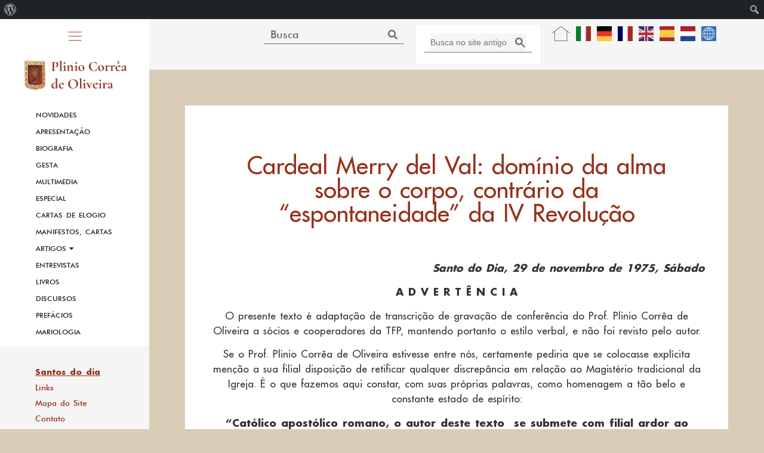

--- FILE ---
content_type: text/html; charset=UTF-8
request_url: https://www.pliniocorreadeoliveira.info/cardeal-merry-del-val-dominio-da-alma-sobre-o-corpo-contrario-da-espontaneidade-da-iv-revolucao/
body_size: 139758
content:
<!doctype html>
<html lang="it-IT">
<head>
<meta charset="UTF-8">
<meta name="viewport" content="width=device-width, initial-scale=1">
<link rel="profile" href="https://gmpg.org/xfn/11">
<meta name='robots' content='index, follow, max-image-preview:large, max-snippet:-1, max-video-preview:-1' />
<!-- This site is optimized with the Yoast SEO plugin v22.2 - https://yoast.com/wordpress/plugins/seo/ -->
<title>Cardeal Merry del Val: domínio da alma sobre o corpo, contrário da “espontaneidade” da IV Revolução - Plinio Correa de Oliveira</title>
<link rel="canonical" href="https://www.pliniocorreadeoliveira.info/cardeal-merry-del-val-dominio-da-alma-sobre-o-corpo-contrario-da-espontaneidade-da-iv-revolucao/" class="yoast-seo-meta-tag" />
<meta property="og:locale" content="it_IT" class="yoast-seo-meta-tag" />
<meta property="og:type" content="article" class="yoast-seo-meta-tag" />
<meta property="og:title" content="Cardeal Merry del Val: domínio da alma sobre o corpo, contrário da “espontaneidade” da IV Revolução - Plinio Correa de Oliveira" class="yoast-seo-meta-tag" />
<meta property="og:description" content="Santo do Dia, 29 de novembro de 1975, Sábado A D V E R T Ê N C I A O presente texto é adaptação de transcrição de gravação de conferência do Prof. Plinio Corrêa de Oliveira a sócios e cooperadores da TFP, mantendo portanto o estilo verbal, e não foi revisto pelo autor. Se [&hellip;]" class="yoast-seo-meta-tag" />
<meta property="og:url" content="https://www.pliniocorreadeoliveira.info/cardeal-merry-del-val-dominio-da-alma-sobre-o-corpo-contrario-da-espontaneidade-da-iv-revolucao/" class="yoast-seo-meta-tag" />
<meta property="og:site_name" content="Plinio Correa de Oliveira" class="yoast-seo-meta-tag" />
<meta property="article:published_time" content="2023-09-16T22:08:41+00:00" class="yoast-seo-meta-tag" />
<meta property="article:modified_time" content="2023-09-18T08:59:50+00:00" class="yoast-seo-meta-tag" />
<meta property="og:image" content="https://www.pliniocorreadeoliveira.info/wp-content/uploads/2023/03/vignette_leao1.png" class="yoast-seo-meta-tag" />
<meta name="author" content="Nestor Fonseca" class="yoast-seo-meta-tag" />
<meta name="twitter:card" content="summary_large_image" class="yoast-seo-meta-tag" />
<meta name="twitter:label1" content="Scritto da" class="yoast-seo-meta-tag" />
<meta name="twitter:data1" content="Nestor Fonseca" class="yoast-seo-meta-tag" />
<meta name="twitter:label2" content="Tempo di lettura stimato" class="yoast-seo-meta-tag" />
<meta name="twitter:data2" content="14 minuti" class="yoast-seo-meta-tag" />
<script type="application/ld+json" class="yoast-schema-graph">{"@context":"https://schema.org","@graph":[{"@type":"Article","@id":"https://www.pliniocorreadeoliveira.info/cardeal-merry-del-val-dominio-da-alma-sobre-o-corpo-contrario-da-espontaneidade-da-iv-revolucao/#article","isPartOf":{"@id":"https://www.pliniocorreadeoliveira.info/cardeal-merry-del-val-dominio-da-alma-sobre-o-corpo-contrario-da-espontaneidade-da-iv-revolucao/"},"author":{"name":"Nestor Fonseca","@id":"https://www.pliniocorreadeoliveira.info/#/schema/person/b39817a2f467a80f487fcba14265fcd1"},"headline":"Cardeal Merry del Val: domínio da alma sobre o corpo, contrário da “espontaneidade” da IV Revolução","datePublished":"2023-09-16T22:08:41+00:00","dateModified":"2023-09-18T08:59:50+00:00","mainEntityOfPage":{"@id":"https://www.pliniocorreadeoliveira.info/cardeal-merry-del-val-dominio-da-alma-sobre-o-corpo-contrario-da-espontaneidade-da-iv-revolucao/"},"wordCount":2727,"publisher":{"@id":"https://www.pliniocorreadeoliveira.info/#organization"},"image":{"@id":"https://www.pliniocorreadeoliveira.info/cardeal-merry-del-val-dominio-da-alma-sobre-o-corpo-contrario-da-espontaneidade-da-iv-revolucao/#primaryimage"},"thumbnailUrl":"https://www.pliniocorreadeoliveira.info/wp-content/uploads/2023/03/vignette_leao1.png","articleSection":["Multimédia"],"inLanguage":"it-IT"},{"@type":"WebPage","@id":"https://www.pliniocorreadeoliveira.info/cardeal-merry-del-val-dominio-da-alma-sobre-o-corpo-contrario-da-espontaneidade-da-iv-revolucao/","url":"https://www.pliniocorreadeoliveira.info/cardeal-merry-del-val-dominio-da-alma-sobre-o-corpo-contrario-da-espontaneidade-da-iv-revolucao/","name":"Cardeal Merry del Val: domínio da alma sobre o corpo, contrário da “espontaneidade” da IV Revolução - Plinio Correa de Oliveira","isPartOf":{"@id":"https://www.pliniocorreadeoliveira.info/#website"},"primaryImageOfPage":{"@id":"https://www.pliniocorreadeoliveira.info/cardeal-merry-del-val-dominio-da-alma-sobre-o-corpo-contrario-da-espontaneidade-da-iv-revolucao/#primaryimage"},"image":{"@id":"https://www.pliniocorreadeoliveira.info/cardeal-merry-del-val-dominio-da-alma-sobre-o-corpo-contrario-da-espontaneidade-da-iv-revolucao/#primaryimage"},"thumbnailUrl":"https://www.pliniocorreadeoliveira.info/wp-content/uploads/2023/03/vignette_leao1.png","datePublished":"2023-09-16T22:08:41+00:00","dateModified":"2023-09-18T08:59:50+00:00","breadcrumb":{"@id":"https://www.pliniocorreadeoliveira.info/cardeal-merry-del-val-dominio-da-alma-sobre-o-corpo-contrario-da-espontaneidade-da-iv-revolucao/#breadcrumb"},"inLanguage":"it-IT","potentialAction":[{"@type":"ReadAction","target":["https://www.pliniocorreadeoliveira.info/cardeal-merry-del-val-dominio-da-alma-sobre-o-corpo-contrario-da-espontaneidade-da-iv-revolucao/"]}]},{"@type":"ImageObject","inLanguage":"it-IT","@id":"https://www.pliniocorreadeoliveira.info/cardeal-merry-del-val-dominio-da-alma-sobre-o-corpo-contrario-da-espontaneidade-da-iv-revolucao/#primaryimage","url":"https://www.pliniocorreadeoliveira.info/wp-content/uploads/2023/03/vignette_leao1.png","contentUrl":"https://www.pliniocorreadeoliveira.info/wp-content/uploads/2023/03/vignette_leao1.png","width":40,"height":33},{"@type":"BreadcrumbList","@id":"https://www.pliniocorreadeoliveira.info/cardeal-merry-del-val-dominio-da-alma-sobre-o-corpo-contrario-da-espontaneidade-da-iv-revolucao/#breadcrumb","itemListElement":[{"@type":"ListItem","position":1,"name":"Home","item":"https://www.pliniocorreadeoliveira.info/"},{"@type":"ListItem","position":2,"name":"Cardeal Merry del Val: domínio da alma sobre o corpo, contrário da “espontaneidade” da IV Revolução"}]},{"@type":"WebSite","@id":"https://www.pliniocorreadeoliveira.info/#website","url":"https://www.pliniocorreadeoliveira.info/","name":"Plinio Correa de Oliveira","description":"","publisher":{"@id":"https://www.pliniocorreadeoliveira.info/#organization"},"potentialAction":[{"@type":"SearchAction","target":{"@type":"EntryPoint","urlTemplate":"https://www.pliniocorreadeoliveira.info/?s={search_term_string}"},"query-input":"required name=search_term_string"}],"inLanguage":"it-IT"},{"@type":"Organization","@id":"https://www.pliniocorreadeoliveira.info/#organization","name":"Plinio Correa de Oliveira","url":"https://www.pliniocorreadeoliveira.info/","logo":{"@type":"ImageObject","inLanguage":"it-IT","@id":"https://www.pliniocorreadeoliveira.info/#/schema/logo/image/","url":"https://www.pliniocorreadeoliveira.info/wp-content/uploads/2023/01/plinio-logo-placeholder.png","contentUrl":"https://www.pliniocorreadeoliveira.info/wp-content/uploads/2023/01/plinio-logo-placeholder.png","width":235,"height":85,"caption":"Plinio Correa de Oliveira"},"image":{"@id":"https://www.pliniocorreadeoliveira.info/#/schema/logo/image/"}},{"@type":"Person","@id":"https://www.pliniocorreadeoliveira.info/#/schema/person/b39817a2f467a80f487fcba14265fcd1","name":"Nestor Fonseca","image":{"@type":"ImageObject","inLanguage":"it-IT","@id":"https://www.pliniocorreadeoliveira.info/#/schema/person/image/","url":"https://secure.gravatar.com/avatar/fdaf06ce41b8733d5751eab490b4348e?s=96&d=mm&r=g","contentUrl":"https://secure.gravatar.com/avatar/fdaf06ce41b8733d5751eab490b4348e?s=96&d=mm&r=g","caption":"Nestor Fonseca"},"url":"https://www.pliniocorreadeoliveira.info/author/nestor-fonseca/"}]}</script>
<!-- / Yoast SEO plugin. -->
<link rel='dns-prefetch' href='//translate.google.com' />
<link rel='dns-prefetch' href='//codice.shinystat.com' />
<link rel="alternate" type="application/rss+xml" title="Plinio Correa de Oliveira &raquo; Feed" href="https://www.pliniocorreadeoliveira.info/feed/" />
<link rel="alternate" type="application/rss+xml" title="Plinio Correa de Oliveira &raquo; Feed dei commenti" href="https://www.pliniocorreadeoliveira.info/comments/feed/" />
<link rel="alternate" type="application/rss+xml" title="Plinio Correa de Oliveira &raquo; Cardeal Merry del Val: domínio da alma sobre o corpo, contrário da “espontaneidade” da IV Revolução Feed dei commenti" href="https://www.pliniocorreadeoliveira.info/cardeal-merry-del-val-dominio-da-alma-sobre-o-corpo-contrario-da-espontaneidade-da-iv-revolucao/feed/" />
<link rel='stylesheet' id='dashicons-css' href='https://www.pliniocorreadeoliveira.info/wp-content/cache/autoptimize/css/autoptimize_single_2c4af0bbdf2fb60fc46ee752e4bb7ee9.css?ver=e3c0afb5214a1181bb0e8a322e864fe0' media='all' />
<link rel='stylesheet' id='admin-bar-css' href='https://www.pliniocorreadeoliveira.info/wp-content/cache/autoptimize/css/autoptimize_single_9daefaab87e8aabc6a6f1f7e48e68dc2.css?ver=e3c0afb5214a1181bb0e8a322e864fe0' media='all' />
<style id='admin-bar-inline-css'>
@media screen { html { margin-top: 32px !important; } }
@media screen and ( max-width: 782px ) { html { margin-top: 46px !important; } }
@media print { #wpadminbar { display:none; } }
</style>
<link rel='stylesheet' id='wp-block-library-css' href='https://www.pliniocorreadeoliveira.info/wp-content/cache/autoptimize/css/autoptimize_single_d1e3cb750c443f8f12f3f0529ae9a2d4.css?ver=e3c0afb5214a1181bb0e8a322e864fe0' media='all' />
<style id='classic-theme-styles-inline-css'>
/**
* These rules are needed for backwards compatibility.
* They should match the button element rules in the base theme.json file.
*/
.wp-block-button__link {
color: #ffffff;
background-color: #32373c;
border-radius: 9999px; /* 100% causes an oval, but any explicit but really high value retains the pill shape. */
/* This needs a low specificity so it won't override the rules from the button element if defined in theme.json. */
box-shadow: none;
text-decoration: none;
/* The extra 2px are added to size solids the same as the outline versions.*/
padding: calc(0.667em + 2px) calc(1.333em + 2px);
font-size: 1.125em;
}
.wp-block-file__button {
background: #32373c;
color: #ffffff;
text-decoration: none;
}
</style>
<style id='global-styles-inline-css'>
body{--wp--preset--color--black: #000000;--wp--preset--color--cyan-bluish-gray: #abb8c3;--wp--preset--color--white: #ffffff;--wp--preset--color--pale-pink: #f78da7;--wp--preset--color--vivid-red: #cf2e2e;--wp--preset--color--luminous-vivid-orange: #ff6900;--wp--preset--color--luminous-vivid-amber: #fcb900;--wp--preset--color--light-green-cyan: #7bdcb5;--wp--preset--color--vivid-green-cyan: #00d084;--wp--preset--color--pale-cyan-blue: #8ed1fc;--wp--preset--color--vivid-cyan-blue: #0693e3;--wp--preset--color--vivid-purple: #9b51e0;--wp--preset--gradient--vivid-cyan-blue-to-vivid-purple: linear-gradient(135deg,rgba(6,147,227,1) 0%,rgb(155,81,224) 100%);--wp--preset--gradient--light-green-cyan-to-vivid-green-cyan: linear-gradient(135deg,rgb(122,220,180) 0%,rgb(0,208,130) 100%);--wp--preset--gradient--luminous-vivid-amber-to-luminous-vivid-orange: linear-gradient(135deg,rgba(252,185,0,1) 0%,rgba(255,105,0,1) 100%);--wp--preset--gradient--luminous-vivid-orange-to-vivid-red: linear-gradient(135deg,rgba(255,105,0,1) 0%,rgb(207,46,46) 100%);--wp--preset--gradient--very-light-gray-to-cyan-bluish-gray: linear-gradient(135deg,rgb(238,238,238) 0%,rgb(169,184,195) 100%);--wp--preset--gradient--cool-to-warm-spectrum: linear-gradient(135deg,rgb(74,234,220) 0%,rgb(151,120,209) 20%,rgb(207,42,186) 40%,rgb(238,44,130) 60%,rgb(251,105,98) 80%,rgb(254,248,76) 100%);--wp--preset--gradient--blush-light-purple: linear-gradient(135deg,rgb(255,206,236) 0%,rgb(152,150,240) 100%);--wp--preset--gradient--blush-bordeaux: linear-gradient(135deg,rgb(254,205,165) 0%,rgb(254,45,45) 50%,rgb(107,0,62) 100%);--wp--preset--gradient--luminous-dusk: linear-gradient(135deg,rgb(255,203,112) 0%,rgb(199,81,192) 50%,rgb(65,88,208) 100%);--wp--preset--gradient--pale-ocean: linear-gradient(135deg,rgb(255,245,203) 0%,rgb(182,227,212) 50%,rgb(51,167,181) 100%);--wp--preset--gradient--electric-grass: linear-gradient(135deg,rgb(202,248,128) 0%,rgb(113,206,126) 100%);--wp--preset--gradient--midnight: linear-gradient(135deg,rgb(2,3,129) 0%,rgb(40,116,252) 100%);--wp--preset--font-size--small: 13px;--wp--preset--font-size--medium: 20px;--wp--preset--font-size--large: 36px;--wp--preset--font-size--x-large: 42px;--wp--preset--spacing--20: 0.44rem;--wp--preset--spacing--30: 0.67rem;--wp--preset--spacing--40: 1rem;--wp--preset--spacing--50: 1.5rem;--wp--preset--spacing--60: 2.25rem;--wp--preset--spacing--70: 3.38rem;--wp--preset--spacing--80: 5.06rem;--wp--preset--shadow--natural: 6px 6px 9px rgba(0, 0, 0, 0.2);--wp--preset--shadow--deep: 12px 12px 50px rgba(0, 0, 0, 0.4);--wp--preset--shadow--sharp: 6px 6px 0px rgba(0, 0, 0, 0.2);--wp--preset--shadow--outlined: 6px 6px 0px -3px rgba(255, 255, 255, 1), 6px 6px rgba(0, 0, 0, 1);--wp--preset--shadow--crisp: 6px 6px 0px rgba(0, 0, 0, 1);}:where(.is-layout-flex){gap: 0.5em;}:where(.is-layout-grid){gap: 0.5em;}body .is-layout-flow > .alignleft{float: left;margin-inline-start: 0;margin-inline-end: 2em;}body .is-layout-flow > .alignright{float: right;margin-inline-start: 2em;margin-inline-end: 0;}body .is-layout-flow > .aligncenter{margin-left: auto !important;margin-right: auto !important;}body .is-layout-constrained > .alignleft{float: left;margin-inline-start: 0;margin-inline-end: 2em;}body .is-layout-constrained > .alignright{float: right;margin-inline-start: 2em;margin-inline-end: 0;}body .is-layout-constrained > .aligncenter{margin-left: auto !important;margin-right: auto !important;}body .is-layout-constrained > :where(:not(.alignleft):not(.alignright):not(.alignfull)){max-width: var(--wp--style--global--content-size);margin-left: auto !important;margin-right: auto !important;}body .is-layout-constrained > .alignwide{max-width: var(--wp--style--global--wide-size);}body .is-layout-flex{display: flex;}body .is-layout-flex{flex-wrap: wrap;align-items: center;}body .is-layout-flex > *{margin: 0;}body .is-layout-grid{display: grid;}body .is-layout-grid > *{margin: 0;}:where(.wp-block-columns.is-layout-flex){gap: 2em;}:where(.wp-block-columns.is-layout-grid){gap: 2em;}:where(.wp-block-post-template.is-layout-flex){gap: 1.25em;}:where(.wp-block-post-template.is-layout-grid){gap: 1.25em;}.has-black-color{color: var(--wp--preset--color--black) !important;}.has-cyan-bluish-gray-color{color: var(--wp--preset--color--cyan-bluish-gray) !important;}.has-white-color{color: var(--wp--preset--color--white) !important;}.has-pale-pink-color{color: var(--wp--preset--color--pale-pink) !important;}.has-vivid-red-color{color: var(--wp--preset--color--vivid-red) !important;}.has-luminous-vivid-orange-color{color: var(--wp--preset--color--luminous-vivid-orange) !important;}.has-luminous-vivid-amber-color{color: var(--wp--preset--color--luminous-vivid-amber) !important;}.has-light-green-cyan-color{color: var(--wp--preset--color--light-green-cyan) !important;}.has-vivid-green-cyan-color{color: var(--wp--preset--color--vivid-green-cyan) !important;}.has-pale-cyan-blue-color{color: var(--wp--preset--color--pale-cyan-blue) !important;}.has-vivid-cyan-blue-color{color: var(--wp--preset--color--vivid-cyan-blue) !important;}.has-vivid-purple-color{color: var(--wp--preset--color--vivid-purple) !important;}.has-black-background-color{background-color: var(--wp--preset--color--black) !important;}.has-cyan-bluish-gray-background-color{background-color: var(--wp--preset--color--cyan-bluish-gray) !important;}.has-white-background-color{background-color: var(--wp--preset--color--white) !important;}.has-pale-pink-background-color{background-color: var(--wp--preset--color--pale-pink) !important;}.has-vivid-red-background-color{background-color: var(--wp--preset--color--vivid-red) !important;}.has-luminous-vivid-orange-background-color{background-color: var(--wp--preset--color--luminous-vivid-orange) !important;}.has-luminous-vivid-amber-background-color{background-color: var(--wp--preset--color--luminous-vivid-amber) !important;}.has-light-green-cyan-background-color{background-color: var(--wp--preset--color--light-green-cyan) !important;}.has-vivid-green-cyan-background-color{background-color: var(--wp--preset--color--vivid-green-cyan) !important;}.has-pale-cyan-blue-background-color{background-color: var(--wp--preset--color--pale-cyan-blue) !important;}.has-vivid-cyan-blue-background-color{background-color: var(--wp--preset--color--vivid-cyan-blue) !important;}.has-vivid-purple-background-color{background-color: var(--wp--preset--color--vivid-purple) !important;}.has-black-border-color{border-color: var(--wp--preset--color--black) !important;}.has-cyan-bluish-gray-border-color{border-color: var(--wp--preset--color--cyan-bluish-gray) !important;}.has-white-border-color{border-color: var(--wp--preset--color--white) !important;}.has-pale-pink-border-color{border-color: var(--wp--preset--color--pale-pink) !important;}.has-vivid-red-border-color{border-color: var(--wp--preset--color--vivid-red) !important;}.has-luminous-vivid-orange-border-color{border-color: var(--wp--preset--color--luminous-vivid-orange) !important;}.has-luminous-vivid-amber-border-color{border-color: var(--wp--preset--color--luminous-vivid-amber) !important;}.has-light-green-cyan-border-color{border-color: var(--wp--preset--color--light-green-cyan) !important;}.has-vivid-green-cyan-border-color{border-color: var(--wp--preset--color--vivid-green-cyan) !important;}.has-pale-cyan-blue-border-color{border-color: var(--wp--preset--color--pale-cyan-blue) !important;}.has-vivid-cyan-blue-border-color{border-color: var(--wp--preset--color--vivid-cyan-blue) !important;}.has-vivid-purple-border-color{border-color: var(--wp--preset--color--vivid-purple) !important;}.has-vivid-cyan-blue-to-vivid-purple-gradient-background{background: var(--wp--preset--gradient--vivid-cyan-blue-to-vivid-purple) !important;}.has-light-green-cyan-to-vivid-green-cyan-gradient-background{background: var(--wp--preset--gradient--light-green-cyan-to-vivid-green-cyan) !important;}.has-luminous-vivid-amber-to-luminous-vivid-orange-gradient-background{background: var(--wp--preset--gradient--luminous-vivid-amber-to-luminous-vivid-orange) !important;}.has-luminous-vivid-orange-to-vivid-red-gradient-background{background: var(--wp--preset--gradient--luminous-vivid-orange-to-vivid-red) !important;}.has-very-light-gray-to-cyan-bluish-gray-gradient-background{background: var(--wp--preset--gradient--very-light-gray-to-cyan-bluish-gray) !important;}.has-cool-to-warm-spectrum-gradient-background{background: var(--wp--preset--gradient--cool-to-warm-spectrum) !important;}.has-blush-light-purple-gradient-background{background: var(--wp--preset--gradient--blush-light-purple) !important;}.has-blush-bordeaux-gradient-background{background: var(--wp--preset--gradient--blush-bordeaux) !important;}.has-luminous-dusk-gradient-background{background: var(--wp--preset--gradient--luminous-dusk) !important;}.has-pale-ocean-gradient-background{background: var(--wp--preset--gradient--pale-ocean) !important;}.has-electric-grass-gradient-background{background: var(--wp--preset--gradient--electric-grass) !important;}.has-midnight-gradient-background{background: var(--wp--preset--gradient--midnight) !important;}.has-small-font-size{font-size: var(--wp--preset--font-size--small) !important;}.has-medium-font-size{font-size: var(--wp--preset--font-size--medium) !important;}.has-large-font-size{font-size: var(--wp--preset--font-size--large) !important;}.has-x-large-font-size{font-size: var(--wp--preset--font-size--x-large) !important;}
.wp-block-navigation a:where(:not(.wp-element-button)){color: inherit;}
:where(.wp-block-post-template.is-layout-flex){gap: 1.25em;}:where(.wp-block-post-template.is-layout-grid){gap: 1.25em;}
:where(.wp-block-columns.is-layout-flex){gap: 2em;}:where(.wp-block-columns.is-layout-grid){gap: 2em;}
.wp-block-pullquote{font-size: 1.5em;line-height: 1.6;}
</style>
<link rel='stylesheet' id='google-language-translator-css' href='https://www.pliniocorreadeoliveira.info/wp-content/cache/autoptimize/css/autoptimize_single_f3bd90ed9190418715605b8aaa05debd.css?ver=6.0.20' media='' />
<link rel='stylesheet' id='hello-elementor-css' href='https://www.pliniocorreadeoliveira.info/wp-content/cache/autoptimize/css/autoptimize_single_cee3f17235beccc04c9f76d129078213.css?ver=3.0.1' media='all' />
<link rel='stylesheet' id='hello-elementor-theme-style-css' href='https://www.pliniocorreadeoliveira.info/wp-content/cache/autoptimize/css/autoptimize_single_da1a74779e6e714d747f887494a81b4f.css?ver=3.0.1' media='all' />
<link rel='stylesheet' id='hello-elementor-header-footer-css' href='https://www.pliniocorreadeoliveira.info/wp-content/cache/autoptimize/css/autoptimize_single_8365db92f2d37883bc393d744976f23d.css?ver=3.0.1' media='all' />
<link rel='stylesheet' id='elementor-frontend-css' href='https://www.pliniocorreadeoliveira.info/wp-content/cache/autoptimize/css/autoptimize_single_72742c248ea57140d74fa7de47318386.css?ver=3.11.5' media='all' />
<link rel='stylesheet' id='elementor-post-5-css' href='https://www.pliniocorreadeoliveira.info/wp-content/cache/autoptimize/css/autoptimize_single_5b857c9c97681d8d4e66400879d64a4f.css?ver=1736507948' media='all' />
<link rel='stylesheet' id='dflip-style-css' href='https://www.pliniocorreadeoliveira.info/wp-content/plugins/3d-flipbook-dflip-lite/assets/css/dflip.min.css?ver=2.3.57' media='all' />
<link rel='stylesheet' id='elementor-icons-css' href='https://www.pliniocorreadeoliveira.info/wp-content/cache/autoptimize/css/autoptimize_single_b1a8b86f7da0b1e50da3e41cc080fd94.css?ver=5.18.0' media='all' />
<link rel='stylesheet' id='swiper-css' href='https://www.pliniocorreadeoliveira.info/wp-content/cache/autoptimize/css/autoptimize_single_f67adfbb0b18db66bb3391bbc23d36e0.css?ver=5.3.6' media='all' />
<link rel='stylesheet' id='elementor-pro-css' href='https://www.pliniocorreadeoliveira.info/wp-content/cache/autoptimize/css/autoptimize_single_0346faacde64747b0c7e23082892d7d3.css?ver=3.11.3' media='all' />
<link rel='stylesheet' id='elementor-global-css' href='https://www.pliniocorreadeoliveira.info/wp-content/cache/autoptimize/css/autoptimize_single_3cd143150b1fb8cd9444dabe383571f8.css?ver=1736507948' media='all' />
<link rel='stylesheet' id='elementor-post-9-css' href='https://www.pliniocorreadeoliveira.info/wp-content/cache/autoptimize/css/autoptimize_single_23a5a7ee968bbb41937807fba33ab1ce.css?ver=1736507949' media='all' />
<link rel='stylesheet' id='elementor-post-330-css' href='https://www.pliniocorreadeoliveira.info/wp-content/cache/autoptimize/css/autoptimize_single_603cabe0970e5da1fc1ec25dd17f7b01.css?ver=1736507949' media='all' />
<link rel='stylesheet' id='elementor-post-1845-css' href='https://www.pliniocorreadeoliveira.info/wp-content/cache/autoptimize/css/autoptimize_single_6177e0654d192bcebf1b45c81737002c.css?ver=1736507998' media='all' />
<link rel='stylesheet' id='elementor-post-4549-css' href='https://www.pliniocorreadeoliveira.info/wp-content/cache/autoptimize/css/autoptimize_single_575f7e0bd224107b9543fa383367609e.css?ver=1736507949' media='all' />
<link rel='stylesheet' id='elementor-post-2185-css' href='https://www.pliniocorreadeoliveira.info/wp-content/cache/autoptimize/css/autoptimize_single_77a6436afb6fb85c4bca6e9bfb7cd934.css?ver=1736507949' media='all' />
<link rel='stylesheet' id='elementor-icons-shared-0-css' href='https://www.pliniocorreadeoliveira.info/wp-content/cache/autoptimize/css/autoptimize_single_f1bf294dd289616eae1efb7a3bb4c624.css?ver=5.15.3' media='all' />
<link rel='stylesheet' id='elementor-icons-fa-solid-css' href='https://www.pliniocorreadeoliveira.info/wp-content/cache/autoptimize/css/autoptimize_single_8d37441d69ebc9b55dff2c7c214ef997.css?ver=5.15.3' media='all' />
<link rel="preconnect" href="https://fonts.gstatic.com/" crossorigin>
<link rel="https://api.w.org/" href="https://www.pliniocorreadeoliveira.info/wp-json/" /><link rel="alternate" type="application/json" href="https://www.pliniocorreadeoliveira.info/wp-json/wp/v2/posts/10860" /><link rel="EditURI" type="application/rsd+xml" title="RSD" href="https://www.pliniocorreadeoliveira.info/xmlrpc.php?rsd" />
<link rel="alternate" type="application/json+oembed" href="https://www.pliniocorreadeoliveira.info/wp-json/oembed/1.0/embed?url=https%3A%2F%2Fwww.pliniocorreadeoliveira.info%2Fcardeal-merry-del-val-dominio-da-alma-sobre-o-corpo-contrario-da-espontaneidade-da-iv-revolucao%2F" />
<link rel="alternate" type="text/xml+oembed" href="https://www.pliniocorreadeoliveira.info/wp-json/oembed/1.0/embed?url=https%3A%2F%2Fwww.pliniocorreadeoliveira.info%2Fcardeal-merry-del-val-dominio-da-alma-sobre-o-corpo-contrario-da-espontaneidade-da-iv-revolucao%2F&#038;format=xml" />
<style>#google_language_translator a{display:none!important;}div.skiptranslate.goog-te-gadget{display:inline!important;}.goog-te-gadget{color:transparent!important;}.goog-te-gadget{font-size:0px!important;}.goog-branding{display:none;}.goog-tooltip{display: none!important;}.goog-tooltip:hover{display: none!important;}.goog-text-highlight{background-color:transparent!important;border:none!important;box-shadow:none!important;}#google_language_translator select.goog-te-combo{color:#707070;}#flags{display:none;}#google_language_translator{color:transparent;}body{top:0px!important;}#goog-gt-{display:none!important;}font font{background-color:transparent!important;box-shadow:none!important;position:initial!important;}#glt-translate-trigger{left:20px;right:auto;}#glt-translate-trigger > span{color:#ffffff;}#glt-translate-trigger{background:#f89406;}#google_language_translator .goog-te-gadget .goog-te-combo{background:#ffffff;border:0!important;}</style><meta name="generator" content="Elementor 3.11.5; features: e_dom_optimization, e_optimized_assets_loading, e_optimized_css_loading, a11y_improvements, additional_custom_breakpoints; settings: css_print_method-external, google_font-enabled, font_display-swap">
<link rel="icon" href="https://www.pliniocorreadeoliveira.info/wp-content/uploads/2023/02/cropped-plinio-favicon-32x32.png" sizes="32x32" />
<link rel="icon" href="https://www.pliniocorreadeoliveira.info/wp-content/uploads/2023/02/cropped-plinio-favicon-192x192.png" sizes="192x192" />
<link rel="apple-touch-icon" href="https://www.pliniocorreadeoliveira.info/wp-content/uploads/2023/02/cropped-plinio-favicon-180x180.png" />
<meta name="msapplication-TileImage" content="https://www.pliniocorreadeoliveira.info/wp-content/uploads/2023/02/cropped-plinio-favicon-270x270.png" />
<script data-wpfc-render="false">var Wpfcll={s:[],osl:0,scroll:false,i:function(){Wpfcll.ss();window.addEventListener('load',function(){window.addEventListener("DOMSubtreeModified",function(e){Wpfcll.osl=Wpfcll.s.length;Wpfcll.ss();if(Wpfcll.s.length > Wpfcll.osl){Wpfcll.ls(false);}},false);Wpfcll.ls(true);});window.addEventListener('scroll',function(){Wpfcll.scroll=true;Wpfcll.ls(false);});window.addEventListener('resize',function(){Wpfcll.scroll=true;Wpfcll.ls(false);});window.addEventListener('click',function(){Wpfcll.scroll=true;Wpfcll.ls(false);});},c:function(e,pageload){var w=document.documentElement.clientHeight || body.clientHeight;var n=0;if(pageload){n=0;}else{n=(w > 800) ? 800:200;n=Wpfcll.scroll ? 800:n;}var er=e.getBoundingClientRect();var t=0;var p=e.parentNode ? e.parentNode:false;if(typeof p.getBoundingClientRect=="undefined"){var pr=false;}else{var pr=p.getBoundingClientRect();}if(er.x==0 && er.y==0){for(var i=0;i < 10;i++){if(p){if(pr.x==0 && pr.y==0){if(p.parentNode){p=p.parentNode;}if(typeof p.getBoundingClientRect=="undefined"){pr=false;}else{pr=p.getBoundingClientRect();}}else{t=pr.top;break;}}};}else{t=er.top;}if(w - t+n > 0){return true;}return false;},r:function(e,pageload){var s=this;var oc,ot;try{oc=e.getAttribute("data-wpfc-original-src");ot=e.getAttribute("data-wpfc-original-srcset");originalsizes=e.getAttribute("data-wpfc-original-sizes");if(s.c(e,pageload)){if(oc || ot){if(e.tagName=="DIV" || e.tagName=="A" || e.tagName=="SPAN"){e.style.backgroundImage="url("+oc+")";e.removeAttribute("data-wpfc-original-src");e.removeAttribute("data-wpfc-original-srcset");e.removeAttribute("onload");}else{if(oc){e.setAttribute('src',oc);}if(ot){e.setAttribute('srcset',ot);}if(originalsizes){e.setAttribute('sizes',originalsizes);}if(e.getAttribute("alt") && e.getAttribute("alt")=="blank"){e.removeAttribute("alt");}e.removeAttribute("data-wpfc-original-src");e.removeAttribute("data-wpfc-original-srcset");e.removeAttribute("data-wpfc-original-sizes");e.removeAttribute("onload");if(e.tagName=="IFRAME"){var y="https://www.youtube.com/embed/";if(navigator.userAgent.match(/\sEdge?\/\d/i)){e.setAttribute('src',e.getAttribute("src").replace(/.+\/templates\/youtube\.html\#/,y));}e.onload=function(){if(typeof window.jQuery !="undefined"){if(jQuery.fn.fitVids){jQuery(e).parent().fitVids({customSelector:"iframe[src]"});}}var s=e.getAttribute("src").match(/templates\/youtube\.html\#(.+)/);if(s){try{var i=e.contentDocument || e.contentWindow;if(i.location.href=="about:blank"){e.setAttribute('src',y+s[1]);}}catch(err){e.setAttribute('src',y+s[1]);}}}}}}else{if(e.tagName=="NOSCRIPT"){if(jQuery(e).attr("data-type")=="wpfc"){e.removeAttribute("data-type");jQuery(e).after(jQuery(e).text());}}}}}catch(error){console.log(error);console.log("==>",e);}},ss:function(){var i=Array.prototype.slice.call(document.getElementsByTagName("img"));var f=Array.prototype.slice.call(document.getElementsByTagName("iframe"));var d=Array.prototype.slice.call(document.getElementsByTagName("div"));var a=Array.prototype.slice.call(document.getElementsByTagName("a"));var s=Array.prototype.slice.call(document.getElementsByTagName("span"));var n=Array.prototype.slice.call(document.getElementsByTagName("noscript"));this.s=i.concat(f).concat(d).concat(a).concat(s).concat(n);},ls:function(pageload){var s=this;[].forEach.call(s.s,function(e,index){s.r(e,pageload);});}};document.addEventListener('DOMContentLoaded',function(){wpfci();});function wpfci(){Wpfcll.i();}</script>
</head>
<body data-rsssl=1 class="post-template-default single single-post postid-10860 single-format-standard admin-bar no-customize-support elementor-default elementor-kit-5 elementor-page-1845">
<div id="wpadminbar" class="nojq nojs">
<div class="quicklinks" id="wp-toolbar" role="navigation" aria-label="Barra degli strumenti">
<ul id='wp-admin-bar-root-default' class="ab-top-menu"><li id='wp-admin-bar-wp-logo' class="menupop"><div class="ab-item ab-empty-item" tabindex="0" aria-haspopup="true"><span class="ab-icon" aria-hidden="true"></span><span class="screen-reader-text">Informazioni su WordPress</span></div><div class="ab-sub-wrapper"><ul id='wp-admin-bar-wp-logo-external' class="ab-sub-secondary ab-submenu"><li id='wp-admin-bar-wporg'><a class='ab-item' href='https://it.wordpress.org/'>WordPress.org</a></li><li id='wp-admin-bar-documentation'><a class='ab-item' href='https://wordpress.org/documentation/'>Documentazione</a></li><li id='wp-admin-bar-learn'><a class='ab-item' href='https://learn.wordpress.org/'>Learn WordPress</a></li><li id='wp-admin-bar-support-forums'><a class='ab-item' href='https://it.wordpress.org/support/forums/'>Supporto</a></li><li id='wp-admin-bar-feedback'><a class='ab-item' href='https://it.wordpress.org/support/forums/'>Feedback</a></li></ul></div></li></ul><ul id='wp-admin-bar-top-secondary' class="ab-top-secondary ab-top-menu"><li id='wp-admin-bar-search' class="admin-bar-search"><div class="ab-item ab-empty-item" tabindex="-1"><form action="https://www.pliniocorreadeoliveira.info/" method="get" id="adminbarsearch"><input class="adminbar-input" name="s" id="adminbar-search" type="text" value="" maxlength="150" /><label for="adminbar-search" class="screen-reader-text">Cerca</label><input type="submit" class="adminbar-button" value="Cerca" /></form></div></li></ul>			</div>
</div>
<a class="skip-link screen-reader-text" href="#content">Vai al contenuto</a>
<div data-elementor-type="header" data-elementor-id="9" class="elementor elementor-9 elementor-location-header">
<section class="elementor-section elementor-top-section elementor-element elementor-element-eddcc6c elementor-section-full_width elementor-section-height-full elementor-section-items-stretch elementor-section-height-default" data-id="eddcc6c" data-element_type="section" data-settings="{&quot;background_background&quot;:&quot;classic&quot;}">
<div class="elementor-container elementor-column-gap-no">
<div class="elementor-column elementor-col-100 elementor-top-column elementor-element elementor-element-3c33a50 menu-vertical-flex" data-id="3c33a50" data-element_type="column" data-settings="{&quot;background_background&quot;:&quot;classic&quot;}">
<div class="elementor-widget-wrap elementor-element-populated">
<section class="elementor-section elementor-inner-section elementor-element elementor-element-6fa120f elementor-section-boxed elementor-section-height-default elementor-section-height-default" data-id="6fa120f" data-element_type="section">
<div class="elementor-container elementor-column-gap-default">
<div class="elementor-column elementor-col-100 elementor-inner-column elementor-element elementor-element-ed1c4f5" data-id="ed1c4f5" data-element_type="column">
<div class="elementor-widget-wrap elementor-element-populated">
<div class="elementor-element elementor-element-8ecf1ca elementor-widget__width-auto sidebar-toggle elementor-hidden-mobile elementor-absolute elementor-view-default elementor-widget elementor-widget-icon" data-id="8ecf1ca" data-element_type="widget" data-settings="{&quot;_position&quot;:&quot;absolute&quot;}" data-widget_type="icon.default">
<div class="elementor-widget-container">
<div class="elementor-icon-wrapper">
<div class="elementor-icon">
<i aria-hidden="true" class="fas fa-bars"></i>			</div>
</div>
</div>
</div>
<div class="elementor-element elementor-element-b48000b logo elementor-widget elementor-widget-image" data-id="b48000b" data-element_type="widget" data-widget_type="image.default">
<div class="elementor-widget-container">
<a href="https://www.pliniocorreadeoliveira.info">
<img width="235" height="85" src="https://www.pliniocorreadeoliveira.info/wp-content/uploads/2023/01/plinio-logo-placeholder.png" class="attachment-large size-large wp-image-11" alt="" />								</a>
</div>
</div>
<div class="elementor-element elementor-element-35482df navigation elementor-nav-menu__align-left elementor-nav-menu--dropdown-mobile elementor-nav-menu__text-align-aside elementor-widget elementor-widget-nav-menu" data-id="35482df" data-element_type="widget" data-settings="{&quot;layout&quot;:&quot;vertical&quot;,&quot;submenu_icon&quot;:{&quot;value&quot;:&quot;&lt;i class=\&quot;fas fa-caret-down\&quot;&gt;&lt;\/i&gt;&quot;,&quot;library&quot;:&quot;fa-solid&quot;}}" data-widget_type="nav-menu.default">
<div class="elementor-widget-container">
<nav class="elementor-nav-menu--main elementor-nav-menu__container elementor-nav-menu--layout-vertical e--pointer-underline e--animation-fade">
<ul id="menu-1-35482df" class="elementor-nav-menu sm-vertical"><li class="menu-item menu-item-type-post_type menu-item-object-page menu-item-615"><a href="https://www.pliniocorreadeoliveira.info/novidades/" class="elementor-item">Novidades</a></li>
<li class="menu-item menu-item-type-post_type menu-item-object-page menu-item-614"><a href="https://www.pliniocorreadeoliveira.info/apresentacao/" class="elementor-item">Apresentação</a></li>
<li class="menu-item menu-item-type-post_type menu-item-object-page menu-item-802"><a href="https://www.pliniocorreadeoliveira.info/biografia/" class="elementor-item">Biografia</a></li>
<li class="menu-item menu-item-type-post_type menu-item-object-page menu-item-1257"><a href="https://www.pliniocorreadeoliveira.info/gesta/" class="elementor-item">Gesta</a></li>
<li class="menu-item menu-item-type-post_type menu-item-object-page menu-item-1114"><a href="https://www.pliniocorreadeoliveira.info/multimedia/" class="elementor-item">Multimedia</a></li>
<li class="menu-item menu-item-type-post_type menu-item-object-page menu-item-1285"><a href="https://www.pliniocorreadeoliveira.info/especial/" class="elementor-item">Especial</a></li>
<li class="menu-item menu-item-type-post_type menu-item-object-page menu-item-1304"><a href="https://www.pliniocorreadeoliveira.info/cartas-de-elogio/" class="elementor-item">Cartas de Elogio</a></li>
<li class="menu-item menu-item-type-post_type menu-item-object-page menu-item-1311"><a href="https://www.pliniocorreadeoliveira.info/manifestos-cartas/" class="elementor-item">Manifestos, Cartas</a></li>
<li class="menu-item menu-item-type-custom menu-item-object-custom menu-item-has-children menu-item-29"><a href="#" class="elementor-item elementor-item-anchor">Artigos</a>
<ul class="sub-menu elementor-nav-menu--dropdown">
<li class="menu-item menu-item-type-post_type menu-item-object-page menu-item-1363"><a href="https://www.pliniocorreadeoliveira.info/artigos-em-o-legionario/" class="elementor-sub-item">Legionário</a></li>
<li class="menu-item menu-item-type-post_type menu-item-object-page menu-item-1391"><a href="https://www.pliniocorreadeoliveira.info/artigos-em-catolicismo/" class="elementor-sub-item">Catolicismo</a></li>
<li class="menu-item menu-item-type-post_type menu-item-object-page menu-item-1451"><a href="https://www.pliniocorreadeoliveira.info/ambientes-costumes-civilizacoes/" class="elementor-sub-item">Ambientes, Costumes, Civilizações</a></li>
<li class="menu-item menu-item-type-post_type menu-item-object-page menu-item-1409"><a href="https://www.pliniocorreadeoliveira.info/artigos-na-folha-de-s-paulo/" class="elementor-sub-item">Folha de S. Paulo</a></li>
<li class="menu-item menu-item-type-post_type menu-item-object-page menu-item-1466"><a href="https://www.pliniocorreadeoliveira.info/artigos-em-outros-periodicos/" class="elementor-sub-item">Em Outros Periódicos</a></li>
</ul>
</li>
<li class="menu-item menu-item-type-post_type menu-item-object-page menu-item-1477"><a href="https://www.pliniocorreadeoliveira.info/entrevistas/" class="elementor-item">Entrevistas</a></li>
<li class="menu-item menu-item-type-custom menu-item-object-custom menu-item-21740"><a href="/livrosnew" class="elementor-item">Livros</a></li>
<li class="menu-item menu-item-type-post_type menu-item-object-page menu-item-1520"><a href="https://www.pliniocorreadeoliveira.info/discursos/" class="elementor-item">Discursos</a></li>
<li class="menu-item menu-item-type-post_type menu-item-object-page menu-item-1529"><a href="https://www.pliniocorreadeoliveira.info/prefacios/" class="elementor-item">Prefácios</a></li>
<li class="menu-item menu-item-type-post_type menu-item-object-page menu-item-1507"><a href="https://www.pliniocorreadeoliveira.info/mariologia/" class="elementor-item">Mariologia</a></li>
</ul>			</nav>
<nav class="elementor-nav-menu--dropdown elementor-nav-menu__container" aria-hidden="true">
<ul id="menu-2-35482df" class="elementor-nav-menu sm-vertical"><li class="menu-item menu-item-type-post_type menu-item-object-page menu-item-615"><a href="https://www.pliniocorreadeoliveira.info/novidades/" class="elementor-item" tabindex="-1">Novidades</a></li>
<li class="menu-item menu-item-type-post_type menu-item-object-page menu-item-614"><a href="https://www.pliniocorreadeoliveira.info/apresentacao/" class="elementor-item" tabindex="-1">Apresentação</a></li>
<li class="menu-item menu-item-type-post_type menu-item-object-page menu-item-802"><a href="https://www.pliniocorreadeoliveira.info/biografia/" class="elementor-item" tabindex="-1">Biografia</a></li>
<li class="menu-item menu-item-type-post_type menu-item-object-page menu-item-1257"><a href="https://www.pliniocorreadeoliveira.info/gesta/" class="elementor-item" tabindex="-1">Gesta</a></li>
<li class="menu-item menu-item-type-post_type menu-item-object-page menu-item-1114"><a href="https://www.pliniocorreadeoliveira.info/multimedia/" class="elementor-item" tabindex="-1">Multimedia</a></li>
<li class="menu-item menu-item-type-post_type menu-item-object-page menu-item-1285"><a href="https://www.pliniocorreadeoliveira.info/especial/" class="elementor-item" tabindex="-1">Especial</a></li>
<li class="menu-item menu-item-type-post_type menu-item-object-page menu-item-1304"><a href="https://www.pliniocorreadeoliveira.info/cartas-de-elogio/" class="elementor-item" tabindex="-1">Cartas de Elogio</a></li>
<li class="menu-item menu-item-type-post_type menu-item-object-page menu-item-1311"><a href="https://www.pliniocorreadeoliveira.info/manifestos-cartas/" class="elementor-item" tabindex="-1">Manifestos, Cartas</a></li>
<li class="menu-item menu-item-type-custom menu-item-object-custom menu-item-has-children menu-item-29"><a href="#" class="elementor-item elementor-item-anchor" tabindex="-1">Artigos</a>
<ul class="sub-menu elementor-nav-menu--dropdown">
<li class="menu-item menu-item-type-post_type menu-item-object-page menu-item-1363"><a href="https://www.pliniocorreadeoliveira.info/artigos-em-o-legionario/" class="elementor-sub-item" tabindex="-1">Legionário</a></li>
<li class="menu-item menu-item-type-post_type menu-item-object-page menu-item-1391"><a href="https://www.pliniocorreadeoliveira.info/artigos-em-catolicismo/" class="elementor-sub-item" tabindex="-1">Catolicismo</a></li>
<li class="menu-item menu-item-type-post_type menu-item-object-page menu-item-1451"><a href="https://www.pliniocorreadeoliveira.info/ambientes-costumes-civilizacoes/" class="elementor-sub-item" tabindex="-1">Ambientes, Costumes, Civilizações</a></li>
<li class="menu-item menu-item-type-post_type menu-item-object-page menu-item-1409"><a href="https://www.pliniocorreadeoliveira.info/artigos-na-folha-de-s-paulo/" class="elementor-sub-item" tabindex="-1">Folha de S. Paulo</a></li>
<li class="menu-item menu-item-type-post_type menu-item-object-page menu-item-1466"><a href="https://www.pliniocorreadeoliveira.info/artigos-em-outros-periodicos/" class="elementor-sub-item" tabindex="-1">Em Outros Periódicos</a></li>
</ul>
</li>
<li class="menu-item menu-item-type-post_type menu-item-object-page menu-item-1477"><a href="https://www.pliniocorreadeoliveira.info/entrevistas/" class="elementor-item" tabindex="-1">Entrevistas</a></li>
<li class="menu-item menu-item-type-custom menu-item-object-custom menu-item-21740"><a href="/livrosnew" class="elementor-item" tabindex="-1">Livros</a></li>
<li class="menu-item menu-item-type-post_type menu-item-object-page menu-item-1520"><a href="https://www.pliniocorreadeoliveira.info/discursos/" class="elementor-item" tabindex="-1">Discursos</a></li>
<li class="menu-item menu-item-type-post_type menu-item-object-page menu-item-1529"><a href="https://www.pliniocorreadeoliveira.info/prefacios/" class="elementor-item" tabindex="-1">Prefácios</a></li>
<li class="menu-item menu-item-type-post_type menu-item-object-page menu-item-1507"><a href="https://www.pliniocorreadeoliveira.info/mariologia/" class="elementor-item" tabindex="-1">Mariologia</a></li>
</ul>			</nav>
</div>
</div>
</div>
</div>
</div>
</section>
<section class="elementor-section elementor-inner-section elementor-element elementor-element-cd2f401 elementor-section-content-top elementor-section-full_width elementor-section-height-default elementor-section-height-default" data-id="cd2f401" data-element_type="section" data-settings="{&quot;background_background&quot;:&quot;classic&quot;}">
<div class="elementor-container elementor-column-gap-default">
<div class="elementor-column elementor-col-100 elementor-inner-column elementor-element elementor-element-336bfc4" data-id="336bfc4" data-element_type="column" data-settings="{&quot;background_background&quot;:&quot;classic&quot;}">
<div class="elementor-widget-wrap elementor-element-populated">
<div class="elementor-element elementor-element-3001637 navigation elementor-nav-menu__align-left elementor-nav-menu--dropdown-none elementor-widget elementor-widget-nav-menu" data-id="3001637" data-element_type="widget" data-settings="{&quot;layout&quot;:&quot;vertical&quot;,&quot;submenu_icon&quot;:{&quot;value&quot;:&quot;&lt;i class=\&quot;fas fa-caret-down\&quot;&gt;&lt;\/i&gt;&quot;,&quot;library&quot;:&quot;fa-solid&quot;}}" data-widget_type="nav-menu.default">
<div class="elementor-widget-container">
<nav class="elementor-nav-menu--main elementor-nav-menu__container elementor-nav-menu--layout-vertical e--pointer-underline e--animation-fade">
<ul id="menu-1-3001637" class="elementor-nav-menu sm-vertical"><li class="highlighted menu-item menu-item-type-custom menu-item-object-custom menu-item-20258"><a href="https://www.pliniocorreadeoliveira.info/especial_santos_do_dia_festividades-htm/#gsc.tab=0" class="elementor-item elementor-item-anchor">Santos do dia</a></li>
<li class="menu-item menu-item-type-post_type menu-item-object-page menu-item-2249"><a href="https://www.pliniocorreadeoliveira.info/links/" class="elementor-item">Links</a></li>
<li class="menu-item menu-item-type-post_type menu-item-object-page menu-item-2236"><a href="https://www.pliniocorreadeoliveira.info/mapa-do-site/" class="elementor-item">Mapa do Site</a></li>
<li class="contato-popup menu-item menu-item-type-custom menu-item-object-custom menu-item-41"><a href="#" class="elementor-item elementor-item-anchor">Contato</a></li>
</ul>			</nav>
<nav class="elementor-nav-menu--dropdown elementor-nav-menu__container" aria-hidden="true">
<ul id="menu-2-3001637" class="elementor-nav-menu sm-vertical"><li class="highlighted menu-item menu-item-type-custom menu-item-object-custom menu-item-20258"><a href="https://www.pliniocorreadeoliveira.info/especial_santos_do_dia_festividades-htm/#gsc.tab=0" class="elementor-item elementor-item-anchor" tabindex="-1">Santos do dia</a></li>
<li class="menu-item menu-item-type-post_type menu-item-object-page menu-item-2249"><a href="https://www.pliniocorreadeoliveira.info/links/" class="elementor-item" tabindex="-1">Links</a></li>
<li class="menu-item menu-item-type-post_type menu-item-object-page menu-item-2236"><a href="https://www.pliniocorreadeoliveira.info/mapa-do-site/" class="elementor-item" tabindex="-1">Mapa do Site</a></li>
<li class="contato-popup menu-item menu-item-type-custom menu-item-object-custom menu-item-41"><a href="#" class="elementor-item elementor-item-anchor" tabindex="-1">Contato</a></li>
</ul>			</nav>
</div>
</div>
</div>
</div>
</div>
</section>
</div>
</div>
</div>
</section>
<section class="elementor-section elementor-top-section elementor-element elementor-element-62cb668 elementor-section-full_width elementor-section-height-min-height elementor-section-height-default elementor-section-items-middle" data-id="62cb668" data-element_type="section" id="top" data-settings="{&quot;background_background&quot;:&quot;classic&quot;}">
<div class="elementor-container elementor-column-gap-default">
<div class="elementor-column elementor-col-100 elementor-top-column elementor-element elementor-element-3c83e2f" data-id="3c83e2f" data-element_type="column">
<div class="elementor-widget-wrap">
</div>
</div>
</div>
</section>
<section class="elementor-section elementor-top-section elementor-element elementor-element-2475805 elementor-section-full_width elementor-section-height-min-height elementor-section-height-default elementor-section-items-middle" data-id="2475805" data-element_type="section" data-settings="{&quot;background_background&quot;:&quot;classic&quot;,&quot;sticky&quot;:&quot;top&quot;,&quot;sticky_offset_mobile&quot;:0,&quot;sticky_effects_offset_mobile&quot;:0,&quot;sticky_on&quot;:[&quot;desktop&quot;,&quot;tablet&quot;,&quot;mobile&quot;],&quot;sticky_offset&quot;:0,&quot;sticky_effects_offset&quot;:0}">
<div class="elementor-container elementor-column-gap-default">
<div class="elementor-column elementor-col-100 elementor-top-column elementor-element elementor-element-ef78f86" data-id="ef78f86" data-element_type="column">
<div class="elementor-widget-wrap elementor-element-populated">
<div class="elementor-element elementor-element-f27dfc7 elementor-widget__width-auto elementor-hidden-desktop elementor-widget-mobile__width-auto elementor-widget elementor-widget-image" data-id="f27dfc7" data-element_type="widget" data-widget_type="image.default">
<div class="elementor-widget-container">
<a href="/novidades/">
<img width="71" height="71" src="https://www.pliniocorreadeoliveira.info/wp-content/uploads/2023/02/plinio-favicon.png" class="elementor-animation-shrink attachment-large size-large wp-image-4061" alt="" />								</a>
</div>
</div>
<div class="elementor-element elementor-element-23c5947 elementor-widget__width-auto elementor-hidden-desktop elementor-widget elementor-widget-image" data-id="23c5947" data-element_type="widget" data-widget_type="image.default">
<div class="elementor-widget-container">
<a href="/novidades/">
<img onload="Wpfcll.r(this,true);" src="https://www.pliniocorreadeoliveira.info/wp-content/plugins/wp-fastest-cache-premium/pro/images/blank.gif" width="59" height="48" data-wpfc-original-src="https://www.pliniocorreadeoliveira.info/wp-content/uploads/2023/02/HOME.png" class="elementor-animation-shrink attachment-large size-large wp-image-2093" alt="Home" />								</a>
</div>
</div>
<div class="elementor-element elementor-element-1cfa7b9 elementor-widget__width-auto elementor-hidden-desktop elementor-hidden-tablet elementor-view-default elementor-widget elementor-widget-icon" data-id="1cfa7b9" data-element_type="widget" id="lang-toggle" data-widget_type="icon.default">
<div class="elementor-widget-container">
<div class="elementor-icon-wrapper">
<div class="elementor-icon elementor-animation-shrink">
<i aria-hidden="true" class="fas fa-globe"></i>			</div>
</div>
</div>
</div>
<div class="elementor-element elementor-element-19a01c3 elementor-widget__width-auto elementor-search-form--skin-full_screen elementor-hidden-desktop elementor-hidden-tablet elementor-widget elementor-widget-search-form" data-id="19a01c3" data-element_type="widget" data-settings="{&quot;skin&quot;:&quot;full_screen&quot;}" data-widget_type="search-form.default">
<div class="elementor-widget-container">
<form class="elementor-search-form" role="search" action="https://www.pliniocorreadeoliveira.info" method="get">
<div class="elementor-search-form__toggle" tabindex="0" role="button">
<i aria-hidden="true" class="fas fa-search"></i>				<span class="elementor-screen-only">Search</span>
</div>
<div class="elementor-search-form__container">
<input placeholder="Busca" class="elementor-search-form__input" type="search" name="s" title="Search" value="">
<div class="dialog-lightbox-close-button dialog-close-button">
<i aria-hidden="true" class="eicon-close"></i>					<span class="elementor-screen-only">Close</span>
</div>
</div>
</form>
</div>
</div>
<div class="elementor-element elementor-element-8d26056 elementor-widget__width-auto sidebar-toggle elementor-hidden-desktop elementor-hidden-tablet elementor-view-default elementor-widget elementor-widget-icon" data-id="8d26056" data-element_type="widget" data-widget_type="icon.default">
<div class="elementor-widget-container">
<div class="elementor-icon-wrapper">
<div class="elementor-icon">
<i aria-hidden="true" class="fas fa-bars"></i>			</div>
</div>
</div>
</div>
<div class="elementor-element elementor-element-8fafb43 elementor-widget__width-auto elementor-hidden-desktop elementor-hidden-tablet elementor-widget elementor-widget-html" data-id="8fafb43" data-element_type="widget" data-widget_type="html.default">
<div class="elementor-widget-container">
</div>
</div>
<div class="elementor-element elementor-element-282efe5 elementor-widget__width-auto elementor-search-form--button-type-text elementor-hidden-mobile elementor-search-form--skin-classic elementor-widget elementor-widget-search-form" data-id="282efe5" data-element_type="widget" data-settings="{&quot;skin&quot;:&quot;classic&quot;}" data-widget_type="search-form.default">
<div class="elementor-widget-container">
<form class="elementor-search-form" role="search" action="https://www.pliniocorreadeoliveira.info" method="get">
<div class="elementor-search-form__container">
<input placeholder="Busca" class="elementor-search-form__input" type="search" name="s" title="Search" value="">
<button class="elementor-search-form__submit" type="submit" title="Search" aria-label="Search">
<i class="fa fa-search" aria-hidden="true"></i>											</button>
</div>
</form>
</div>
</div>
<div class="elementor-element elementor-element-25c5f10 elementor-widget__width-initial elementor-hidden-tablet elementor-hidden-mobile elementor-widget elementor-widget-html" data-id="25c5f10" data-element_type="widget" data-widget_type="html.default">
<div class="elementor-widget-container">
<div class="gcse-search"></div>
</div>
</div>
<div class="elementor-element elementor-element-c449e2c elementor-widget__width-auto elementor-hidden-mobile elementor-widget elementor-widget-image" data-id="c449e2c" data-element_type="widget" data-widget_type="image.default">
<div class="elementor-widget-container">
<a href="/novidades/">
<img onload="Wpfcll.r(this,true);" src="https://www.pliniocorreadeoliveira.info/wp-content/plugins/wp-fastest-cache-premium/pro/images/blank.gif" width="59" height="48" data-wpfc-original-src="https://www.pliniocorreadeoliveira.info/wp-content/uploads/2023/02/HOME.png" class="elementor-animation-shrink attachment-large size-large wp-image-2093" alt="Home" />								</a>
</div>
</div>
<div class="elementor-element elementor-element-002247d elementor-widget__width-auto elementor-hidden-mobile elementor-widget elementor-widget-image" data-id="002247d" data-element_type="widget" data-widget_type="image.default">
<div class="elementor-widget-container">
<a href="/italiano">
<img onload="Wpfcll.r(this,true);" src="https://www.pliniocorreadeoliveira.info/wp-content/plugins/wp-fastest-cache-premium/pro/images/blank.gif" width="50" height="50" data-wpfc-original-src="https://www.pliniocorreadeoliveira.info/wp-content/uploads/2023/02/ITA.jpg" class="elementor-animation-shrink attachment-large size-large wp-image-2094" alt="Italiano" />								</a>
</div>
</div>
<div class="elementor-element elementor-element-64a8934 elementor-widget__width-auto elementor-hidden-mobile elementor-widget elementor-widget-image" data-id="64a8934" data-element_type="widget" data-widget_type="image.default">
<div class="elementor-widget-container">
<a href="/deutsch">
<img onload="Wpfcll.r(this,true);" src="https://www.pliniocorreadeoliveira.info/wp-content/plugins/wp-fastest-cache-premium/pro/images/blank.gif" width="50" height="50" data-wpfc-original-src="https://www.pliniocorreadeoliveira.info/wp-content/uploads/2023/02/DE.jpg" class="elementor-animation-shrink attachment-large size-large wp-image-2089" alt="blank" />								</a>
</div>
</div>
<div class="elementor-element elementor-element-094cfcd elementor-widget__width-auto elementor-hidden-mobile elementor-widget elementor-widget-image" data-id="094cfcd" data-element_type="widget" data-widget_type="image.default">
<div class="elementor-widget-container">
<a href="/francais">
<img onload="Wpfcll.r(this,true);" src="https://www.pliniocorreadeoliveira.info/wp-content/plugins/wp-fastest-cache-premium/pro/images/blank.gif" width="50" height="50" data-wpfc-original-src="https://www.pliniocorreadeoliveira.info/wp-content/uploads/2023/02/FR.jpg" class="elementor-animation-shrink attachment-large size-large wp-image-2092" alt="blank" />								</a>
</div>
</div>
<div class="elementor-element elementor-element-6113121 elementor-widget__width-auto elementor-hidden-mobile elementor-widget elementor-widget-image" data-id="6113121" data-element_type="widget" data-widget_type="image.default">
<div class="elementor-widget-container">
<a href="/english">
<img onload="Wpfcll.r(this,true);" src="https://www.pliniocorreadeoliveira.info/wp-content/plugins/wp-fastest-cache-premium/pro/images/blank.gif" width="50" height="50" data-wpfc-original-src="https://www.pliniocorreadeoliveira.info/wp-content/uploads/2023/02/EN.jpg" class="elementor-animation-shrink attachment-large size-large wp-image-2090" alt="blank" />								</a>
</div>
</div>
<div class="elementor-element elementor-element-3ce614a elementor-widget__width-auto elementor-hidden-mobile elementor-widget elementor-widget-image" data-id="3ce614a" data-element_type="widget" data-widget_type="image.default">
<div class="elementor-widget-container">
<a href="/espanol">
<img onload="Wpfcll.r(this,true);" src="https://www.pliniocorreadeoliveira.info/wp-content/plugins/wp-fastest-cache-premium/pro/images/blank.gif" width="50" height="50" data-wpfc-original-src="https://www.pliniocorreadeoliveira.info/wp-content/uploads/2023/02/ES.jpg" class="elementor-animation-shrink attachment-large size-large wp-image-2091" alt="blank" />								</a>
</div>
</div>
<div class="elementor-element elementor-element-0f7b737 elementor-widget__width-auto elementor-hidden-mobile elementor-widget elementor-widget-image" data-id="0f7b737" data-element_type="widget" data-widget_type="image.default">
<div class="elementor-widget-container">
<a href="/nederlands">
<img onload="Wpfcll.r(this,true);" src="https://www.pliniocorreadeoliveira.info/wp-content/plugins/wp-fastest-cache-premium/pro/images/blank.gif" width="50" height="50" data-wpfc-original-src="https://www.pliniocorreadeoliveira.info/wp-content/uploads/2023/01/NL.jpg" class="elementor-animation-shrink attachment-large size-large wp-image-7295" alt="Nederlands" />								</a>
</div>
</div>
<div class="elementor-element elementor-element-047e7eb elementor-widget__width-auto elementor-hidden-mobile elementor-widget elementor-widget-image" data-id="047e7eb" data-element_type="widget" data-widget_type="image.default">
<div class="elementor-widget-container">
<a href="/outras-linguas">
<img onload="Wpfcll.r(this,true);" src="https://www.pliniocorreadeoliveira.info/wp-content/plugins/wp-fastest-cache-premium/pro/images/blank.gif" width="50" height="50" data-wpfc-original-src="https://www.pliniocorreadeoliveira.info/wp-content/uploads/2023/02/MONDIALE.jpg" class="elementor-animation-shrink attachment-large size-large wp-image-2088" alt="blank" />								</a>
</div>
</div>
<div class="elementor-element elementor-element-457634f elementor-widget__width-auto elementor-fixed elementor-hidden-mobile elementor-view-default elementor-widget elementor-widget-icon" data-id="457634f" data-element_type="widget" data-settings="{&quot;_position&quot;:&quot;fixed&quot;,&quot;motion_fx_motion_fx_scrolling&quot;:&quot;yes&quot;,&quot;motion_fx_opacity_effect&quot;:&quot;yes&quot;,&quot;motion_fx_opacity_range&quot;:{&quot;unit&quot;:&quot;%&quot;,&quot;size&quot;:&quot;&quot;,&quot;sizes&quot;:{&quot;start&quot;:0,&quot;end&quot;:52}},&quot;motion_fx_opacity_direction&quot;:&quot;out-in&quot;,&quot;motion_fx_opacity_level&quot;:{&quot;unit&quot;:&quot;px&quot;,&quot;size&quot;:10,&quot;sizes&quot;:[]},&quot;motion_fx_devices&quot;:[&quot;desktop&quot;,&quot;tablet&quot;,&quot;mobile&quot;]}" data-widget_type="icon.default">
<div class="elementor-widget-container">
<div class="elementor-icon-wrapper">
<a class="elementor-icon" href="#top">
<i aria-hidden="true" class="fas fa-arrow-circle-up"></i>			</a>
</div>
</div>
</div>
<div class="elementor-element elementor-element-f9600f7 elementor-widget__width-auto elementor-hidden-mobile elementor-widget elementor-widget-shortcode" data-id="f9600f7" data-element_type="widget" data-widget_type="shortcode.default">
<div class="elementor-widget-container">
<div class="elementor-shortcode"><div id="google_language_translator" class="default-language-gl"></div>
</div>
</div>
</div>
</div>
</div>
</div>
</section>
<section class="elementor-section elementor-top-section elementor-element elementor-element-cfcb57e elementor-section-full_width elementor-section-height-min-height hidden elementor-section-height-default elementor-section-items-middle" data-id="cfcb57e" data-element_type="section" id="lang-mobile" data-settings="{&quot;background_background&quot;:&quot;classic&quot;}">
<div class="elementor-container elementor-column-gap-default">
<div class="elementor-column elementor-col-100 elementor-top-column elementor-element elementor-element-bd62a71" data-id="bd62a71" data-element_type="column">
<div class="elementor-widget-wrap elementor-element-populated">
<div class="elementor-element elementor-element-6632250 elementor-widget__width-auto elementor-widget elementor-widget-image" data-id="6632250" data-element_type="widget" data-widget_type="image.default">
<div class="elementor-widget-container">
<a href="/italiano">
<img onload="Wpfcll.r(this,true);" src="https://www.pliniocorreadeoliveira.info/wp-content/plugins/wp-fastest-cache-premium/pro/images/blank.gif" width="50" height="50" data-wpfc-original-src="https://www.pliniocorreadeoliveira.info/wp-content/uploads/2023/02/ITA.jpg" class="elementor-animation-shrink attachment-large size-large wp-image-2094" alt="Italiano" />								</a>
</div>
</div>
<div class="elementor-element elementor-element-3ee40a0 elementor-widget__width-auto elementor-widget elementor-widget-image" data-id="3ee40a0" data-element_type="widget" data-widget_type="image.default">
<div class="elementor-widget-container">
<a href="/deutsch">
<img onload="Wpfcll.r(this,true);" src="https://www.pliniocorreadeoliveira.info/wp-content/plugins/wp-fastest-cache-premium/pro/images/blank.gif" width="50" height="50" data-wpfc-original-src="https://www.pliniocorreadeoliveira.info/wp-content/uploads/2023/02/DE.jpg" class="elementor-animation-shrink attachment-large size-large wp-image-2089" alt="blank" />								</a>
</div>
</div>
<div class="elementor-element elementor-element-665d427 elementor-widget__width-auto elementor-widget elementor-widget-image" data-id="665d427" data-element_type="widget" data-widget_type="image.default">
<div class="elementor-widget-container">
<a href="/francais">
<img onload="Wpfcll.r(this,true);" src="https://www.pliniocorreadeoliveira.info/wp-content/plugins/wp-fastest-cache-premium/pro/images/blank.gif" width="50" height="50" data-wpfc-original-src="https://www.pliniocorreadeoliveira.info/wp-content/uploads/2023/02/FR.jpg" class="elementor-animation-shrink attachment-large size-large wp-image-2092" alt="blank" />								</a>
</div>
</div>
<div class="elementor-element elementor-element-201df0f elementor-widget__width-auto elementor-widget elementor-widget-image" data-id="201df0f" data-element_type="widget" data-widget_type="image.default">
<div class="elementor-widget-container">
<a href="/english">
<img onload="Wpfcll.r(this,true);" src="https://www.pliniocorreadeoliveira.info/wp-content/plugins/wp-fastest-cache-premium/pro/images/blank.gif" width="50" height="50" data-wpfc-original-src="https://www.pliniocorreadeoliveira.info/wp-content/uploads/2023/02/EN.jpg" class="elementor-animation-shrink attachment-large size-large wp-image-2090" alt="blank" />								</a>
</div>
</div>
<div class="elementor-element elementor-element-f743136 elementor-widget__width-auto elementor-widget elementor-widget-image" data-id="f743136" data-element_type="widget" data-widget_type="image.default">
<div class="elementor-widget-container">
<a href="/espanol">
<img onload="Wpfcll.r(this,true);" src="https://www.pliniocorreadeoliveira.info/wp-content/plugins/wp-fastest-cache-premium/pro/images/blank.gif" width="50" height="50" data-wpfc-original-src="https://www.pliniocorreadeoliveira.info/wp-content/uploads/2023/02/ES.jpg" class="elementor-animation-shrink attachment-large size-large wp-image-2091" alt="blank" />								</a>
</div>
</div>
<div class="elementor-element elementor-element-83cf86b elementor-widget__width-auto elementor-widget elementor-widget-image" data-id="83cf86b" data-element_type="widget" data-widget_type="image.default">
<div class="elementor-widget-container">
<a href="/nederlands">
<img onload="Wpfcll.r(this,true);" src="https://www.pliniocorreadeoliveira.info/wp-content/plugins/wp-fastest-cache-premium/pro/images/blank.gif" width="50" height="50" data-wpfc-original-src="https://www.pliniocorreadeoliveira.info/wp-content/uploads/2023/01/NL.jpg" class="elementor-animation-shrink attachment-large size-large wp-image-7295" alt="Nederlands" />								</a>
</div>
</div>
<div class="elementor-element elementor-element-dc08fc1 elementor-widget__width-auto elementor-widget elementor-widget-image" data-id="dc08fc1" data-element_type="widget" data-widget_type="image.default">
<div class="elementor-widget-container">
<a href="/outras-linguas">
<img onload="Wpfcll.r(this,true);" src="https://www.pliniocorreadeoliveira.info/wp-content/plugins/wp-fastest-cache-premium/pro/images/blank.gif" width="50" height="50" data-wpfc-original-src="https://www.pliniocorreadeoliveira.info/wp-content/uploads/2023/02/MONDIALE.jpg" class="elementor-animation-shrink attachment-large size-large wp-image-2088" alt="blank" />								</a>
</div>
</div>
</div>
</div>
</div>
</section>
</div>
<div data-elementor-type="single-post" data-elementor-id="1845" class="elementor elementor-1845 elementor-location-single post-10860 post type-post status-publish format-standard hentry category-multimedia">
<section class="elementor-section elementor-top-section elementor-element elementor-element-eaf2a5c elementor-section-boxed elementor-section-height-default elementor-section-height-default" data-id="eaf2a5c" data-element_type="section">
<div class="elementor-container elementor-column-gap-no">
<div class="elementor-column elementor-col-100 elementor-top-column elementor-element elementor-element-12eb6a3" data-id="12eb6a3" data-element_type="column">
<div class="elementor-widget-wrap elementor-element-populated">
<section class="elementor-section elementor-inner-section elementor-element elementor-element-e4287b9 elementor-section-boxed elementor-section-height-default elementor-section-height-default" data-id="e4287b9" data-element_type="section" data-settings="{&quot;background_background&quot;:&quot;classic&quot;}">
<div class="elementor-container elementor-column-gap-default">
<div class="elementor-column elementor-col-100 elementor-inner-column elementor-element elementor-element-9c9d1dd" data-id="9c9d1dd" data-element_type="column">
<div class="elementor-widget-wrap elementor-element-populated">
<div class="elementor-element elementor-element-656b868 elementor-widget elementor-widget-theme-post-title elementor-page-title elementor-widget-heading" data-id="656b868" data-element_type="widget" data-widget_type="theme-post-title.default">
<div class="elementor-widget-container">
<h1 class="elementor-heading-title elementor-size-default">Cardeal Merry del Val: domínio da alma sobre o corpo, contrário da “espontaneidade” da IV Revolução</h1>		</div>
</div>
<div class="elementor-element elementor-element-bc7a73d elementor-widget elementor-widget-theme-post-content" data-id="bc7a73d" data-element_type="widget" data-widget_type="theme-post-content.default">
<div class="elementor-widget-container">
<p style="text-align: right;"><strong><em>Santo do Dia, 29 de novembro de 1975, Sábado</em></strong></p>
<p style="text-align: center;"><strong>A D V E R T Ê N C I A</strong></p>
<p style="text-align: center;">O presente texto é adaptação de transcrição de gravação de conferência do Prof. Plinio Corrêa de Oliveira a sócios e cooperadores da TFP, mantendo portanto o estilo verbal, e não foi revisto pelo autor.</p>
<p style="text-align: center;">Se o Prof. Plinio Corrêa de Oliveira estivesse entre nós, certamente pediria que se colocasse explícita menção a sua filial disposição de retificar qualquer discrepância em relação ao Magistério tradicional da Igreja. É o que fazemos aqui constar, com suas próprias palavras, como homenagem a tão belo e constante estado de espírito:</p>
<p style="text-align: center;"><strong>“Católico apostólico romano, o autor deste texto  se submete com filial ardor ao ensinamento tradicional da Santa Igreja. Se, no entanto,  por lapso, algo nele ocorra que não esteja conforme àquele ensinamento, desde já e categoricamente o rejeita”.</strong></p>
<p style="text-align: center;">As palavras “Revolução” e “Contra-Revolução”, são aqui empregadas no sentido que lhes dá o Prof. Plinio Corrêa de Oliveira em seu livro “<strong><a href="https://www.pliniocorreadeoliveira.info/RCR_0000_indice.htm">Revolução e Contra-Revolução</a></strong>“, cuja primeira edição foi publicada no Nº 100 de <strong><a href="https://www.pliniocorreadeoliveira.info/artigoscatolicismo.asp">“Catolicismo”</a></strong>, em abril de 1959.</p>
<p>&nbsp;</p>
<p><iframe title="Cardeal Merry del Val: domínio da alma sobre o corpo, contrário da “espontaneidade” da IV Revolução" width="800" height="450" onload="Wpfcll.r(this,true);" data-wpfc-original-src="https://www.pliniocorreadeoliveira.info/wp-content/plugins/wp-fastest-cache-premium/pro/templates/youtube.html#0kGZGEua74M?feature=oembed" frameborder="0" allow="accelerometer; autoplay; clipboard-write; encrypted-media; gyroscope; picture-in-picture; web-share" allowfullscreen></iframe></p>
<p>&nbsp;</p>
<p>[O cardeal Merry Del Val era um homem de grande valor e logo] desde o início de seu pontificado São Pio X soube distinguir e o soube elevar. Ele era um simples Monsenhor da Cúria Romana; São Pio X o soube elevar à alta categoria de Secretário de Estado, e de Cardeal. E há um processo de canonização do Cardeal Merry del Val, que, como tantas outras coisas excelentes, naturalmente está parado, não vai para a frente.</p>
<p>Mas para se ter pensado nos bons tempos da Igreja na canonização dele, os senhores compreendem bem que deve ser uma pessoa de grande valor, como aliás, os contemporâneos dele reconhecem que ele era.</p>
<p>Para sabermos pormenores sobre a ascendência dele, que explicam a figura dele, os srs. devem saber que ele é, por parte de pai, irlandês e por parte da mãe, espanhol. Merry é o nome irlandês; e Del Val é o nome espanhol. Mas tanto o pai quanto a mãe, de uma muito boa aristocracia europeia. Seus pais tinham relações sociais muito altas, eram ricos, dispunham de recursos e que deram a ele uma excelente educação.</p>
<p>Ele, muito cedo, entrou no que nos bons tempos da Igreja se chamava o “Colégio dos Nobres”, que era o colégio onde se ensinava a percorrer a carreira diplomática da Santa Sé.</p>
<p>Os senhores sabem que os embaixadores dos Papas chamam-se Núncios Apostólicos. Núncio, em latim, é uma palavra que quer dizer enviado; apostólico, porque é enviado pelo sucessor dos apóstolos. É assim que se chama o embaixador do Papa. E ele era Núncio Apostólico.</p>
<p>Os senhores o veem aí com a indumentária de Cardeal, e com a cruz peitoral de Arcebispo.</p>
<p><strong>A indumentária de Cardeal o que é?</strong> É essa calota, que se chama solidéu. Por que solidéu? A palavra é uma só, mas ela se decompõe em duas palavras latinas: “soli Deo”. Quer dizer, é só em presença do Santíssimo Sacramento que o Cardeal, ou o Bispo, tira essa calota. Mas como ele era Cardeal, ele usava uma calota de seda e vermelha. Era púrpura. E de seda chamalotada. O que vem a ser chamalotada? Os senhores estão vendo esses traços de luz na calota; eles traços dependem da posição da seda. Quando é uma seda de tipo boa qualidade, ela toma, eu diria erradamente, essas fosforescências, que lhe dão uma beleza especial.</p>
<p>A <strong>batina</strong> é preta, mas com debruns vermelhos, não roxo, como usa Dom Mayer como Bispo, mas vermelhos. Aí os senhores têm a explicação essencial da figura do cardeal Merry del Val.</p>
<p>Os srs. estão vendo que ele representa aí um homem entre cinquenta e tantos e sessenta e tantos anos. O cabelo já está branco, mas as sobrancelhas ainda estão escuras.</p>
<p><strong>O que ele tem de hierático?</strong> O que aí pode ser chamado hierático?</p>
<p>Talvez só os mais penetrantes, os mais psicológicos dentre os senhores notarão o seguinte: a <strong>cabeça</strong> está carregada pelo pescoço numa atitude que é ao mesmo tempo uma atitude comum, que não chamaria a atenção de uma pessoa desprevenida, mas com uma atitude que eu agora, chamando a atenção, os senhores percebem que concorre para dar um certo ar de mando a ele. Não sei percebem que ele tem um certo ar de mando; e que esse <strong>ar de mando vem de duas coisas: a posição da cabeça e a direção do olhar</strong>.</p>
<p>Por que a <strong>posição da cabeça</strong>? Imaginem os senhores que ele tivesse a cabeça para o ar. É ou não é verdade que a posição de mando perderia inteiramente? Imaginem que ele estivesse com a cabeça inclinada para um lado, ou para o outro: não perderia muito também? Imaginem a cabeça para a frente: a posição de mando não perderia? A gente tem a impressão de que <strong>a musculatura do pescoço carrega o peso da cabeça com desenvoltura, com linha, com categoria</strong>.</p>
<p>Ele é de um tempo em que nas boas famílias, quando o menino não tinha uma boa impostação para carregar a cabeça, sabem o que faziam? Amarravam livros pesados, pelo queixo, na cabeça, e mandavam o menino carregar o livro. É instintivo da cabeça que quando ela tem um peso em cima ela se levanta, para o peso não se tornar mais forte, não ficar pior. Então, na hora de desamarrar o livro, a cabeça fica numa posição ereta, numa posição nobre, numa posição <strong>habituada a olhar as coisas de cima</strong>.</p>
<p>Agora passo para <strong>o olhar</strong>. Não sei se percebem que o olhar dele olha todas as coisas muito de cima. Não é um olhar que está posto em qualquer coisa, mas <strong>está posto num certo ponto indefinido</strong>, num certo ponto indeterminado. É um olhar que <strong>tem muita vida</strong>, é um olhar <strong>inteligente e, sobretudo, um belo olhar, de uma pessoa de virtude, de espírito de fé</strong>; a gente tem a impressão de que ele está olhando qualquer coisa de transcendente, de metafísico, de sobrenatural. É <strong>o olhar de quem está habituado a meditar</strong>.</p>
<p>Os senhores notarão, talvez, um <strong>contraste entre o olhar</strong>, que é cheio de vida, <strong>e o resto da fisionomia</strong>. Talvez notem que o <strong>rosto</strong> é <strong>completamente impassível</strong>. Não tem nada que se move. <strong>O rosto está completamente imóvel</strong>, não há a contração de um músculo; se os srs. apagassem esse olhar, os senhores não entenderiam nada do que ele está pensando. Bastaria os srs. terem o olhar, para os senhores entenderem tudo, de tal maneira o rosto se associa pouco à vida do olhar. <strong>A vida toda está no olhar</strong>.</p>
<p>Isto está claro para todos? Ou parece um pouco subjetivo para provar? Levantem o braço para quem está claro.</p>
<p>Aí os senhores têm a aplicação dos princípios de uma velha escola, que diz que <strong>quando um homem é um diplomata</strong>, quando o homem é um político, <strong>quando o homem tem graves responsabilidades</strong>, ele deve saber fazer uma cara em que não transparece nada; ele deve saber ser impenetrável.</p>
<p><strong>Quando o homem é bem educado, se ele não está na intimidade, ele deve ser reservado</strong>.</p>
<p>E os srs. notam o resultado curioso disso: como todo homem é um ser social, tende a comunicar-se, quando ele não pode se comunicar pelos jeitos e trejeitos da boca, e pelos meneios da cabeça etc., ele acaba <strong>se comunicando pelo olhar</strong>. <strong>E essa suma discreção do rosto leva a pessoa a ter um olhar muito expressivo</strong>.</p>
<p>Então, os srs. têm exatamente <strong>o contrário dessa fisionomia</strong>, os srs.  têm em tantas <strong>fisionomias modernas</strong> que os srs. conhecem hoje. Falam com uma <strong>voz dengosa</strong>, <strong>pastosa</strong>; quando vão falar empurram a boca para um lado, empurram para outro, meneiam com a cabeça, dizem expressões como “sabe, não é?” e quanta outra bobagem. No fundo, <strong>olhem para o olhar deles: não exprime nada</strong>. <strong>Cara ultra movediça, olhar vazio. </strong></p>
<p>Ora, <strong>o melhor espelho e mais nobre da alma é o olhar</strong>. <strong>O rosto</strong>,  exatamente, <strong>nas ocasiões que não são de intimidade, deve tender à impassibilidade</strong>. Por exemplo, se uma pessoa está de automóvel andando na rua, deve fazer um rosto impassível. O contrário é fazer papel de bobo: olha, vê qualquer coisa, ri&#8230; Não tem propósito. O auge do horror é falar sozinho, ou dar risada sozinho. É o auge do disparate, do despropósito.</p>
<p>Pelo contrário, <strong>se a pessoa domina o rosto, o olhar fica expressivo</strong>. Os srs. dirão: “Mas, Dr. Plinio, então não lucrou nada. A pessoa é diplomata, não quer mostrar o que é, mas o olhar mostra&#8230;”</p>
<p>O olhar mostra muito menos do que o rosto. <strong>São poucas as pessoas que sabem interpretar um olhar</strong>; são muitas as pessoas que sabem interpretar um rosto.</p>
<p>Então, os srs. têm aqui o que? Os srs. abstraem do olhar, os srs. têm um homem que está representando um papel: o papel é o de <strong>um gentil-homem de nascença, Cardeal e a primeira pessoa, abaixo de São Pio X, no governo da Igreja universal</strong>. O <strong>resultado </strong>os senhores notarão: a <strong>dignidade</strong>, a <strong>reserva</strong>, a <strong>distinção</strong>; ele <strong>não está externando as suas próprias impressões</strong>, ele é <strong>hierático, ele é impassível, exceto no olhar</strong>. No olhar está toda a vida dele.</p>
<p><strong>Essa impassibilidade em que a pessoa exprime a atitude própria ao cargo e não a atitude própria à sua própria alma</strong>, é uma forma de hieraticismo, é <strong>uma das modalidades de hieraticismo</strong>.</p>
<p>Que uma pessoa chegue a ser tão altamente hierática, isso se chama civilização. <strong>A pessoa é muito civilizada quando ela acaba aprendendo a ter esse porte e ter essa atitude</strong>. Essa é a pessoa hierática.</p>
<p>Os senhores podem facilmente encaixar essa descrição do personagem hierático nas descrições que fiz anteriormente.</p>
<p><strong>Isso choca a tese moderna de que todo mundo deve ser “espontâneo”</strong>. Os macacos são muito espontâneos&#8230; até &#8211; se os senhores quiserem &#8211; representam o <strong>delírio da espontaneidade</strong>. Mas essa <strong>não é a posição da pessoa que sabe se dominar</strong>.</p>
<p><strong>A pessoa que sabe se dominar, será expressiva quando está na intimidade, mas discreta e distintamente, sempre representando o seu próprio papel.</strong></p>
<p>Tem mais ainda [outras fotos]?</p>
<p>[Aparte: Dr. Plinio, tem vários slides&#8230;]</p>
<p>É, não podemos ir até o fim porque a reunião já está muito longa&#8230;</p>
<p>Eu depois direi aos senhores aonde quero chegar com essa descrição do hierático. Eu já entrei em alguma coisa do prático, hoje, mostrando <strong>a diferença entre o hierático e o moderno</strong>.</p>
<p>Eu pretendo mostrar aos srs. depois, pela confrontação com o moderno, que <strong>houve tempo em que mesmo os homens de condição modesta tinham qualquer coisa de hierático</strong>, <strong>sobretudo quando eles representavam ou quando eles eram dotados de uma grande vocação</strong>. Eles tinham uma atitude, tinham uma posição que era o <strong>embebimento da vocação e da missão </strong>dentro deles. E com isso, a <strong>transparência muito mais do dever a ser cumprido e do ideal a serviço do qual esse dever deveria ser cumprido</strong>, do que a transparência das características individuais.</p>
<p>Isso exatamente é o contrário da tendência moderna, e é <strong>o contrário da IV  Revolução: é o domínio da alma sobre o corpo</strong>. <strong>Na alma</strong>, o domínio da <strong>razão sobre a vontade</strong>. <strong>Na razão</strong>, o domínio da <strong>fé sobre a inteligência</strong>: <strong>a ordem perfeita</strong>. <strong>Quando esta ordem existe, o homem toma naturalmente uma posição hierática</strong>.</p>
<p><em>(Aparte)</em></p>
<p>Notei que o hierático existia em confronto ou em contradição com o contrário do hierático. Lembro-me de que minha governante e minha Mãe me habituaram a atitudes muito compostas, corretas etc.</p>
<p>Quando entrei para o colégio, notava nos meus colegas exatamente o contrário. Mas eu percebia que enquanto as velhas atitudes e maneiras que eu tinha aprendido exprimiam um modo de ser da alma, exprimiam uma ordem da alma que tinha como reflexo a ordem do corpo, pelo contrário, neles, o modo moderno que tinham exprimia uma desordem da alma. E não se tratava uma questão apenas de maneiras e de etiqueta, mas <strong>como todas as questões de maneiras e de etiqueta, havia por detrás uma questão de modo de ser, uma escola espiritual</strong>. Aí comecei a entender como o hierático era superior ao modo de ser revolucionário, que estava se afirmando cada vez mais no meu tempo.</p>
<p>Por exemplo, eu tinha aprendido que ao se encontrar na rua com alguma pessoa conhecida, qualquer que fosse a idade, era preciso tirar o chapéu. Todos andavam de chapéu naquele tempo, inclusive as crianças. Isso desde que não fosse o famoso chapéu de palha. Chapéu de feltro ou quepe, suspendia-se completamente ao se encontrar uma pessoa conhecida. Isso devia ser feito também diante das igrejas e quando passasse um enterro, por respeito ao morto. Qualquer que fosse o morto, por mais pobre que fosse o acompanhamento do enterro, parava-se de andar e deixar passar o esquife, com o chapéu na mão. Passado o esquife, a gente se cobria e continuava a andar.</p>
<p>Entro para o colégio. Dias depois, vou a um lugar central na cidade, e como São Paulo ainda era pequena, como é natural, encontro um grande número de colegas. O triângulo das Ruas Direita, São Bento, 15 de Novembro era o centro da vida da cidade naquele tempo. Passa um colega, eu tiro o chapéu; eles não tiravam o chapéu, respondendo somente pondo a mão na aba do chapéu. E percebi que entre si também faziam isso. Então percebi que aquela cortesia de tirar o chapéu morrera, como <strong>morrera todo um modo de tratar o outro</strong>, mas que era <strong>todo um modo de ser</strong>, que era feito do <strong>respeito de si mesmo, do respeito do outro, e da boa vontade, da cordialidade</strong>. Mas com uma pitada de desconfiança, querendo dizer: &#8211; “Não se ponha de íntimo, porque eu te quero conhecer melhor”&#8230;</p>
<p>Ora, <strong>isso é a posição normal e ordenada do homem perante a vida: não dar intimidade antes de conhecer bem</strong>, é claro.</p>
<p>O respeito? Mas <strong>o que torna a vida agradável é o respeito</strong>. <strong>Uma vida sem respeito é infernal</strong>. Os senhores são tão mais moços do que eu. Notarão que a cada um dos senhores eu trato com todo o respeito que tenha cabimento para a idade que os senhores têm. Tenho certeza de que <strong>nunca faltei ao respeito a nenhum dos senhores</strong>. Pode ser até na hora de fazer uma correção, ou indicar uma coisa que não está bem, <strong>o respeito está presente.</strong></p>
<p>Depois, essa boa vontade, por onde se tem uma boa intenção. Quer dizer, <strong>se ele estiver bem intencionado também, desejo tocar as nossas relações de um modo cordial, agradável, afável</strong>. Porque eu desejo o bem dele, e ele deve desejar o meu bem. Portanto, vamos conviver de um modo agradável. Isso se exprime em atitudes que &#8211; forçando um pouco a palavra &#8211; eu estou aqui chamando de hieráticas. <strong>O contrário do hierático seria o debandado, as familiaridades excessivas, e tudo o mais que se queira</strong>.</p>
<p><img onload="Wpfcll.r(this,true);" src="https://www.pliniocorreadeoliveira.info/wp-content/plugins/wp-fastest-cache-premium/pro/images/blank.gif" decoding="async" class="size-full wp-image-6807 aligncenter" data-wpfc-original-src="https://www.pliniocorreadeoliveira.info/wp-content/uploads/2023/03/vignette_leao1.png" alt="blank" width="40" height="33" /></p>
<p><strong>Nota:</strong> <a href="https://www.pliniocorreadeoliveira.info/ACC_1954_044_Altivez_e_harmonioso.htm"><strong>Clique aqui para a &#8220;Ladainha da Humildade&#8221;, composta pelo Cardeal Merry del Val</strong></a>.</p>
</div>
</div>
</div>
</div>
</div>
</section>
</div>
</div>
</div>
</section>
<section class="elementor-section elementor-top-section elementor-element elementor-element-3055327 elementor-section-boxed elementor-section-height-default elementor-section-height-default" data-id="3055327" data-element_type="section">
<div class="elementor-container elementor-column-gap-default">
<div class="elementor-column elementor-col-100 elementor-top-column elementor-element elementor-element-534a6f5" data-id="534a6f5" data-element_type="column">
<div class="elementor-widget-wrap elementor-element-populated">
<div class="elementor-element elementor-element-51d868b elementor-share-buttons--view-icon elementor-share-buttons--align-center elementor-share-buttons--color-custom elementor-share-buttons--skin-minimal elementor-share-buttons--shape-square elementor-grid-0 elementor-widget elementor-widget-share-buttons" data-id="51d868b" data-element_type="widget" data-widget_type="share-buttons.default">
<div class="elementor-widget-container">
<div class="elementor-grid">
<div class="elementor-grid-item">
<div
class="elementor-share-btn elementor-share-btn_facebook"
role="button"
tabindex="0"
aria-label="Share on facebook"
>
<span class="elementor-share-btn__icon">
<i class="fab fa-facebook" aria-hidden="true"></i>							</span>
</div>
</div>
<div class="elementor-grid-item">
<div
class="elementor-share-btn elementor-share-btn_twitter"
role="button"
tabindex="0"
aria-label="Share on twitter"
>
<span class="elementor-share-btn__icon">
<i class="fab fa-twitter" aria-hidden="true"></i>							</span>
</div>
</div>
<div class="elementor-grid-item">
<div
class="elementor-share-btn elementor-share-btn_whatsapp"
role="button"
tabindex="0"
aria-label="Share on whatsapp"
>
<span class="elementor-share-btn__icon">
<i class="fab fa-whatsapp" aria-hidden="true"></i>							</span>
</div>
</div>
<div class="elementor-grid-item">
<div
class="elementor-share-btn elementor-share-btn_email"
role="button"
tabindex="0"
aria-label="Share on email"
>
<span class="elementor-share-btn__icon">
<i class="fas fa-envelope" aria-hidden="true"></i>							</span>
</div>
</div>
</div>
</div>
</div>
</div>
</div>
</div>
</section>
</div>
		<div data-elementor-type="footer" data-elementor-id="330" class="elementor elementor-330 elementor-location-footer">
<section class="elementor-section elementor-top-section elementor-element elementor-element-fae0a7a elementor-section-full_width elementor-section-height-default elementor-section-height-default" data-id="fae0a7a" data-element_type="section">
<div class="elementor-container elementor-column-gap-default">
<div class="elementor-column elementor-col-100 elementor-top-column elementor-element elementor-element-18665e8" data-id="18665e8" data-element_type="column">
<div class="elementor-widget-wrap elementor-element-populated">
<div class="elementor-element elementor-element-f83b189 elementor-hidden-desktop elementor-hidden-tablet elementor-hidden-mobile elementor-widget elementor-widget-html" data-id="f83b189" data-element_type="widget" data-widget_type="html.default">
<div class="elementor-widget-container">
<!-- AddThis Button BEGIN -->
<a class="addthis_button" href="https://www.addthis.com/bookmark.php?v=300&amp;pubid=ra-50aa7afe6d8b6b39"><img onload="Wpfcll.r(this,true);" src="https://www.pliniocorreadeoliveira.info/wp-content/plugins/wp-fastest-cache-premium/pro/images/blank.gif" data-wpfc-original-src="https://s7.addthis.com/static/btn/v2/lg-share-en.gif" width="125" height="16" alt="Bookmark and Share" style="border:0"/></a>
<!-- AddThis Button END -->
</div>
</div>
<div class="elementor-element elementor-element-86fab0b elementor-widget elementor-widget-sidebar" data-id="86fab0b" data-element_type="widget" data-widget_type="sidebar.default">
<div class="elementor-widget-container">
<div class="widget widget_shinystat_analytics">
<center>
<a id="shinystat_img_container" href="https://www.shinystat.com/it/vedistat.html" target="_blank"></a>
</center>
</div>
<!-- Insert image element ig_ inside the widget div -->
</div>
</div>
</div>
</div>
</div>
</section>
<section class="elementor-section elementor-top-section elementor-element elementor-element-7c70661 elementor-section-full_width elementor-section-content-middle elementor-section-height-default elementor-section-height-default" data-id="7c70661" data-element_type="section" data-settings="{&quot;background_background&quot;:&quot;classic&quot;}">
<div class="elementor-container elementor-column-gap-no">
<div class="elementor-column elementor-col-25 elementor-top-column elementor-element elementor-element-3099bab" data-id="3099bab" data-element_type="column">
<div class="elementor-widget-wrap elementor-element-populated">
<div class="elementor-element elementor-element-830f76b elementor-widget elementor-widget-image" data-id="830f76b" data-element_type="widget" data-widget_type="image.default">
<div class="elementor-widget-container">
<img onload="Wpfcll.r(this,true);" src="https://www.pliniocorreadeoliveira.info/wp-content/plugins/wp-fastest-cache-premium/pro/images/blank.gif" width="71" height="71" data-wpfc-original-src="https://www.pliniocorreadeoliveira.info/wp-content/uploads/2023/02/plinio-favicon.png" class="attachment-large size-large wp-image-4061" alt="blank" />															</div>
</div>
</div>
</div>
<div class="elementor-column elementor-col-25 elementor-top-column elementor-element elementor-element-d701a1c" data-id="d701a1c" data-element_type="column">
<div class="elementor-widget-wrap elementor-element-populated">
<div class="elementor-element elementor-element-3640b29 elementor-widget__width-auto elementor-widget-mobile__width-inherit elementor-widget elementor-widget-text-editor" data-id="3640b29" data-element_type="widget" data-widget_type="text-editor.default">
<div class="elementor-widget-container">
<p>Plinio Corrêa de Oliveira</p>						</div>
</div>
</div>
</div>
<div class="elementor-column elementor-col-25 elementor-top-column elementor-element elementor-element-854f67a" data-id="854f67a" data-element_type="column">
<div class="elementor-widget-wrap elementor-element-populated">
<div class="elementor-element elementor-element-d08d64b elementor-widget__width-inherit elementor-widget-mobile__width-inherit elementor-widget elementor-widget-text-editor" data-id="d08d64b" data-element_type="widget" data-widget_type="text-editor.default">
<div class="elementor-widget-container">
2004-2026 pliniocorreadeoliveira.info						</div>
</div>
</div>
</div>
<div class="elementor-column elementor-col-25 elementor-top-column elementor-element elementor-element-d5bac16" data-id="d5bac16" data-element_type="column">
<div class="elementor-widget-wrap elementor-element-populated">
<div class="elementor-element elementor-element-f50da48 elementor-widget__width-auto elementor-widget-mobile__width-inherit elementor-widget elementor-widget-text-editor" data-id="f50da48" data-element_type="widget" data-widget_type="text-editor.default">
<div class="elementor-widget-container">
<p>All rights reserved. Permite-se a c<span class="ql-color-red">ó</span>pia de matérias, desde que sem altera<span class="ql-color-red">çã</span>o e com indica<span class="ql-color-red">çã</span>o da fonte.</p>						</div>
</div>
</div>
</div>
</div>
</section>
</div>
<div id="flags" style="display:none" class="size18"><ul id="sortable" class="ui-sortable"><li id="Afrikaans"><a href="#" title="Afrikaans" class="nturl notranslate af flag Afrikaans"></a></li><li id="Albanian"><a href="#" title="Albanian" class="nturl notranslate sq flag Albanian"></a></li><li id="Amharic"><a href="#" title="Amharic" class="nturl notranslate am flag Amharic"></a></li><li id="Arabic"><a href="#" title="Arabic" class="nturl notranslate ar flag Arabic"></a></li><li id="Armenian"><a href="#" title="Armenian" class="nturl notranslate hy flag Armenian"></a></li><li id="Azerbaijani"><a href="#" title="Azerbaijani" class="nturl notranslate az flag Azerbaijani"></a></li><li id="Basque"><a href="#" title="Basque" class="nturl notranslate eu flag Basque"></a></li><li id="Belarusian"><a href="#" title="Belarusian" class="nturl notranslate be flag Belarusian"></a></li><li id="Bengali"><a href="#" title="Bengali" class="nturl notranslate bn flag Bengali"></a></li><li id="Bosnian"><a href="#" title="Bosnian" class="nturl notranslate bs flag Bosnian"></a></li><li id="Bulgarian"><a href="#" title="Bulgarian" class="nturl notranslate bg flag Bulgarian"></a></li><li id="Catalan"><a href="#" title="Catalan" class="nturl notranslate ca flag Catalan"></a></li><li id="Cebuano"><a href="#" title="Cebuano" class="nturl notranslate ceb flag Cebuano"></a></li><li id="Chichewa"><a href="#" title="Chichewa" class="nturl notranslate ny flag Chichewa"></a></li><li id="Chinese (Simplified)"><a href="#" title="Chinese (Simplified)" class="nturl notranslate zh-CN flag Chinese (Simplified)"></a></li><li id="Chinese (Traditional)"><a href="#" title="Chinese (Traditional)" class="nturl notranslate zh-TW flag Chinese (Traditional)"></a></li><li id="Corsican"><a href="#" title="Corsican" class="nturl notranslate co flag Corsican"></a></li><li id="Croatian"><a href="#" title="Croatian" class="nturl notranslate hr flag Croatian"></a></li><li id="Czech"><a href="#" title="Czech" class="nturl notranslate cs flag Czech"></a></li><li id="Danish"><a href="#" title="Danish" class="nturl notranslate da flag Danish"></a></li><li id="Dutch"><a href="#" title="Dutch" class="nturl notranslate nl flag Dutch"></a></li><li id="English"><a href="#" title="English" class="nturl notranslate en flag united-states"></a></li><li id="Esperanto"><a href="#" title="Esperanto" class="nturl notranslate eo flag Esperanto"></a></li><li id="Estonian"><a href="#" title="Estonian" class="nturl notranslate et flag Estonian"></a></li><li id="Filipino"><a href="#" title="Filipino" class="nturl notranslate tl flag Filipino"></a></li><li id="Finnish"><a href="#" title="Finnish" class="nturl notranslate fi flag Finnish"></a></li><li id="French"><a href="#" title="French" class="nturl notranslate fr flag French"></a></li><li id="Frisian"><a href="#" title="Frisian" class="nturl notranslate fy flag Frisian"></a></li><li id="Galician"><a href="#" title="Galician" class="nturl notranslate gl flag Galician"></a></li><li id="Georgian"><a href="#" title="Georgian" class="nturl notranslate ka flag Georgian"></a></li><li id="German"><a href="#" title="German" class="nturl notranslate de flag German"></a></li><li id="Greek"><a href="#" title="Greek" class="nturl notranslate el flag Greek"></a></li><li id="Gujarati"><a href="#" title="Gujarati" class="nturl notranslate gu flag Gujarati"></a></li><li id="Haitian"><a href="#" title="Haitian" class="nturl notranslate ht flag Haitian"></a></li><li id="Hausa"><a href="#" title="Hausa" class="nturl notranslate ha flag Hausa"></a></li><li id="Hawaiian"><a href="#" title="Hawaiian" class="nturl notranslate haw flag Hawaiian"></a></li><li id="Hebrew"><a href="#" title="Hebrew" class="nturl notranslate iw flag Hebrew"></a></li><li id="Hindi"><a href="#" title="Hindi" class="nturl notranslate hi flag Hindi"></a></li><li id="Hmong"><a href="#" title="Hmong" class="nturl notranslate hmn flag Hmong"></a></li><li id="Hungarian"><a href="#" title="Hungarian" class="nturl notranslate hu flag Hungarian"></a></li><li id="Icelandic"><a href="#" title="Icelandic" class="nturl notranslate is flag Icelandic"></a></li><li id="Igbo"><a href="#" title="Igbo" class="nturl notranslate ig flag Igbo"></a></li><li id="Indonesian"><a href="#" title="Indonesian" class="nturl notranslate id flag Indonesian"></a></li><li id="Irish"><a href="#" title="Irish" class="nturl notranslate ga flag Irish"></a></li><li id="Italian"><a href="#" title="Italian" class="nturl notranslate it flag Italian"></a></li><li id="Japanese"><a href="#" title="Japanese" class="nturl notranslate ja flag Japanese"></a></li><li id="Javanese"><a href="#" title="Javanese" class="nturl notranslate jw flag Javanese"></a></li><li id="Kannada"><a href="#" title="Kannada" class="nturl notranslate kn flag Kannada"></a></li><li id="Kazakh"><a href="#" title="Kazakh" class="nturl notranslate kk flag Kazakh"></a></li><li id="Khmer"><a href="#" title="Khmer" class="nturl notranslate km flag Khmer"></a></li><li id="Korean"><a href="#" title="Korean" class="nturl notranslate ko flag Korean"></a></li><li id="Kurdish"><a href="#" title="Kurdish" class="nturl notranslate ku flag Kurdish"></a></li><li id="Kyrgyz"><a href="#" title="Kyrgyz" class="nturl notranslate ky flag Kyrgyz"></a></li><li id="Lao"><a href="#" title="Lao" class="nturl notranslate lo flag Lao"></a></li><li id="Latin"><a href="#" title="Latin" class="nturl notranslate la flag Latin"></a></li><li id="Latvian"><a href="#" title="Latvian" class="nturl notranslate lv flag Latvian"></a></li><li id="Lithuanian"><a href="#" title="Lithuanian" class="nturl notranslate lt flag Lithuanian"></a></li><li id="Luxembourgish"><a href="#" title="Luxembourgish" class="nturl notranslate lb flag Luxembourgish"></a></li><li id="Macedonian"><a href="#" title="Macedonian" class="nturl notranslate mk flag Macedonian"></a></li><li id="Malagasy"><a href="#" title="Malagasy" class="nturl notranslate mg flag Malagasy"></a></li><li id="Malayalam"><a href="#" title="Malayalam" class="nturl notranslate ml flag Malayalam"></a></li><li id="Malay"><a href="#" title="Malay" class="nturl notranslate ms flag Malay"></a></li><li id="Maltese"><a href="#" title="Maltese" class="nturl notranslate mt flag Maltese"></a></li><li id="Maori"><a href="#" title="Maori" class="nturl notranslate mi flag Maori"></a></li><li id="Marathi"><a href="#" title="Marathi" class="nturl notranslate mr flag Marathi"></a></li><li id="Mongolian"><a href="#" title="Mongolian" class="nturl notranslate mn flag Mongolian"></a></li><li id="Myanmar (Burmese)"><a href="#" title="Myanmar (Burmese)" class="nturl notranslate my flag Myanmar (Burmese)"></a></li><li id="Nepali"><a href="#" title="Nepali" class="nturl notranslate ne flag Nepali"></a></li><li id="Norwegian"><a href="#" title="Norwegian" class="nturl notranslate no flag Norwegian"></a></li><li id="Pashto"><a href="#" title="Pashto" class="nturl notranslate ps flag Pashto"></a></li><li id="Persian"><a href="#" title="Persian" class="nturl notranslate fa flag Persian"></a></li><li id="Polish"><a href="#" title="Polish" class="nturl notranslate pl flag Polish"></a></li><li id="Portuguese"><a href="#" title="Portuguese" class="nturl notranslate pt flag brazil"></a></li><li id="Punjabi"><a href="#" title="Punjabi" class="nturl notranslate pa flag Punjabi"></a></li><li id="Romanian"><a href="#" title="Romanian" class="nturl notranslate ro flag Romanian"></a></li><li id="Russian"><a href="#" title="Russian" class="nturl notranslate ru flag Russian"></a></li><li id="Serbian"><a href="#" title="Serbian" class="nturl notranslate sr flag Serbian"></a></li><li id="Shona"><a href="#" title="Shona" class="nturl notranslate sn flag Shona"></a></li><li id="Sesotho"><a href="#" title="Sesotho" class="nturl notranslate st flag Sesotho"></a></li><li id="Sindhi"><a href="#" title="Sindhi" class="nturl notranslate sd flag Sindhi"></a></li><li id="Sinhala"><a href="#" title="Sinhala" class="nturl notranslate si flag Sinhala"></a></li><li id="Slovak"><a href="#" title="Slovak" class="nturl notranslate sk flag Slovak"></a></li><li id="Slovenian"><a href="#" title="Slovenian" class="nturl notranslate sl flag Slovenian"></a></li><li id="Samoan"><a href="#" title="Samoan" class="nturl notranslate sm flag Samoan"></a></li><li id="Scots Gaelic"><a href="#" title="Scots Gaelic" class="nturl notranslate gd flag Scots Gaelic"></a></li><li id="Somali"><a href="#" title="Somali" class="nturl notranslate so flag Somali"></a></li><li id="Spanish"><a href="#" title="Spanish" class="nturl notranslate es flag Spanish"></a></li><li id="Sundanese"><a href="#" title="Sundanese" class="nturl notranslate su flag Sundanese"></a></li><li id="Swahili"><a href="#" title="Swahili" class="nturl notranslate sw flag Swahili"></a></li><li id="Swedish"><a href="#" title="Swedish" class="nturl notranslate sv flag Swedish"></a></li><li id="Tajik"><a href="#" title="Tajik" class="nturl notranslate tg flag Tajik"></a></li><li id="Tamil"><a href="#" title="Tamil" class="nturl notranslate ta flag Tamil"></a></li><li id="Telugu"><a href="#" title="Telugu" class="nturl notranslate te flag Telugu"></a></li><li id="Thai"><a href="#" title="Thai" class="nturl notranslate th flag Thai"></a></li><li id="Turkish"><a href="#" title="Turkish" class="nturl notranslate tr flag Turkish"></a></li><li id="Ukrainian"><a href="#" title="Ukrainian" class="nturl notranslate uk flag Ukrainian"></a></li><li id="Urdu"><a href="#" title="Urdu" class="nturl notranslate ur flag Urdu"></a></li><li id="Uzbek"><a href="#" title="Uzbek" class="nturl notranslate uz flag Uzbek"></a></li><li id="Vietnamese"><a href="#" title="Vietnamese" class="nturl notranslate vi flag Vietnamese"></a></li><li id="Welsh"><a href="#" title="Welsh" class="nturl notranslate cy flag Welsh"></a></li><li id="Xhosa"><a href="#" title="Xhosa" class="nturl notranslate xh flag Xhosa"></a></li><li id="Yiddish"><a href="#" title="Yiddish" class="nturl notranslate yi flag Yiddish"></a></li><li id="Yoruba"><a href="#" title="Yoruba" class="nturl notranslate yo flag Yoruba"></a></li><li id="Zulu"><a href="#" title="Zulu" class="nturl notranslate zu flag Zulu"></a></li></ul></div><div id='glt-footer'></div>		<div data-elementor-type="popup" data-elementor-id="4549" class="elementor elementor-4549 elementor-location-popup" data-elementor-settings="{&quot;a11y_navigation&quot;:&quot;yes&quot;,&quot;triggers&quot;:[],&quot;timing&quot;:[]}">
<section class="elementor-section elementor-top-section elementor-element elementor-element-9c0e668 elementor-section-boxed elementor-section-height-default elementor-section-height-default" data-id="9c0e668" data-element_type="section" data-settings="{&quot;background_background&quot;:&quot;classic&quot;}">
<div class="elementor-container elementor-column-gap-default">
<div class="elementor-column elementor-col-100 elementor-top-column elementor-element elementor-element-8580793" data-id="8580793" data-element_type="column">
<div class="elementor-widget-wrap elementor-element-populated">
<div class="elementor-element elementor-element-01d1339 elementor-widget__width-auto elementor-widget elementor-widget-image" data-id="01d1339" data-element_type="widget" data-widget_type="image.default">
<div class="elementor-widget-container">
<a href="https://pliniocorreadeoliveira.info/Outras_Linguas_Deutsch.asp#.Y-tx0nbMK38">
<img onload="Wpfcll.r(this,true);" src="https://www.pliniocorreadeoliveira.info/wp-content/plugins/wp-fastest-cache-premium/pro/images/blank.gif" width="50" height="50" data-wpfc-original-src="https://www.pliniocorreadeoliveira.info/wp-content/uploads/2023/02/DE.jpg" class="elementor-animation-shrink attachment-large size-large wp-image-2089" alt="blank" loading="lazy" />								</a>
</div>
</div>
<div class="elementor-element elementor-element-cdf6038 elementor-widget__width-auto elementor-widget elementor-widget-image" data-id="cdf6038" data-element_type="widget" data-widget_type="image.default">
<div class="elementor-widget-container">
<a href="https://pliniocorreadeoliveira.info/ENGLISH.asp#.Y-tx5nbMK38">
<img onload="Wpfcll.r(this,true);" src="https://www.pliniocorreadeoliveira.info/wp-content/plugins/wp-fastest-cache-premium/pro/images/blank.gif" width="50" height="50" data-wpfc-original-src="https://www.pliniocorreadeoliveira.info/wp-content/uploads/2023/02/EN.jpg" class="elementor-animation-shrink attachment-large size-large wp-image-2090" alt="blank" loading="lazy" />								</a>
</div>
</div>
<div class="elementor-element elementor-element-0b4b87b elementor-widget__width-auto elementor-widget elementor-widget-image" data-id="0b4b87b" data-element_type="widget" data-widget_type="image.default">
<div class="elementor-widget-container">
<a href="https://pliniocorreadeoliveira.info/Outras_Linguas.asp#Fran%C3%A7ais_1">
<img onload="Wpfcll.r(this,true);" src="https://www.pliniocorreadeoliveira.info/wp-content/plugins/wp-fastest-cache-premium/pro/images/blank.gif" width="50" height="50" data-wpfc-original-src="https://www.pliniocorreadeoliveira.info/wp-content/uploads/2023/02/FR.jpg" class="elementor-animation-shrink attachment-large size-large wp-image-2092" alt="blank" loading="lazy" />								</a>
</div>
</div>
<div class="elementor-element elementor-element-fea1a07 elementor-widget__width-auto elementor-widget elementor-widget-image" data-id="fea1a07" data-element_type="widget" data-widget_type="image.default">
<div class="elementor-widget-container">
<a href="https://pliniocorreadeoliveira.info/espanol.asp#.Y-tx8HbMK38">
<img onload="Wpfcll.r(this,true);" src="https://www.pliniocorreadeoliveira.info/wp-content/plugins/wp-fastest-cache-premium/pro/images/blank.gif" width="50" height="50" data-wpfc-original-src="https://www.pliniocorreadeoliveira.info/wp-content/uploads/2023/02/ES.jpg" class="elementor-animation-shrink attachment-large size-large wp-image-2091" alt="blank" loading="lazy" />								</a>
</div>
</div>
<div class="elementor-element elementor-element-b19ba10 elementor-widget__width-auto elementor-widget elementor-widget-image" data-id="b19ba10" data-element_type="widget" data-widget_type="image.default">
<div class="elementor-widget-container">
<a href="https://pliniocorreadeoliveira.info/Outras_Linguas.asp#.Y-tx-3bMK38">
<img onload="Wpfcll.r(this,true);" src="https://www.pliniocorreadeoliveira.info/wp-content/plugins/wp-fastest-cache-premium/pro/images/blank.gif" width="50" height="50" data-wpfc-original-src="https://www.pliniocorreadeoliveira.info/wp-content/uploads/2023/02/MONDIALE.jpg" class="elementor-animation-shrink attachment-large size-large wp-image-2088" alt="blank" loading="lazy" />								</a>
</div>
</div>
</div>
</div>
</div>
</section>
</div>
<div data-elementor-type="popup" data-elementor-id="2185" class="elementor elementor-2185 elementor-location-popup" data-elementor-settings="{&quot;open_selector&quot;:&quot;.contato-popup&quot;,&quot;entrance_animation&quot;:&quot;fadeInUp&quot;,&quot;entrance_animation_duration&quot;:{&quot;unit&quot;:&quot;px&quot;,&quot;size&quot;:0.5,&quot;sizes&quot;:[]},&quot;a11y_navigation&quot;:&quot;yes&quot;,&quot;triggers&quot;:[],&quot;timing&quot;:[]}">
<section class="elementor-section elementor-top-section elementor-element elementor-element-4c4f385 elementor-section-boxed elementor-section-height-default elementor-section-height-default" data-id="4c4f385" data-element_type="section" data-settings="{&quot;background_background&quot;:&quot;classic&quot;}">
<div class="elementor-container elementor-column-gap-default">
<div class="elementor-column elementor-col-100 elementor-top-column elementor-element elementor-element-33f4d07" data-id="33f4d07" data-element_type="column">
<div class="elementor-widget-wrap elementor-element-populated">
<div class="elementor-element elementor-element-ceebaca elementor-widget elementor-widget-heading" data-id="ceebaca" data-element_type="widget" data-widget_type="heading.default">
<div class="elementor-widget-container">
<h2 class="elementor-heading-title elementor-size-default">Contato</h2>		</div>
</div>
<div class="elementor-element elementor-element-45c4512 elementor-button-align-stretch elementor-widget elementor-widget-form" data-id="45c4512" data-element_type="widget" data-settings="{&quot;step_next_label&quot;:&quot;Next&quot;,&quot;step_previous_label&quot;:&quot;Previous&quot;,&quot;button_width&quot;:&quot;100&quot;,&quot;step_type&quot;:&quot;number_text&quot;,&quot;step_icon_shape&quot;:&quot;circle&quot;}" data-widget_type="form.default">
<div class="elementor-widget-container">
<form class="elementor-form" method="post" name="Contato">
<input type="hidden" name="post_id" value="2185"/>
<input type="hidden" name="form_id" value="45c4512"/>
<input type="hidden" name="referer_title" value="Cardeal Merry del Val: domínio da alma sobre o corpo, contrário da “espontaneidade” da IV Revolução - Plinio Correa de Oliveira" />
<input type="hidden" name="queried_id" value="10860"/>
<div class="elementor-form-fields-wrapper elementor-labels-">
<div class="elementor-field-type-text elementor-field-group elementor-column elementor-field-group-name elementor-col-100">
<label for="form-field-name" class="elementor-field-label elementor-screen-only">
Seu nome							</label>
<input size="1" type="text" name="form_fields[name]" id="form-field-name" class="elementor-field elementor-size-md  elementor-field-textual" placeholder="Seu nome">
</div>
<div class="elementor-field-type-email elementor-field-group elementor-column elementor-field-group-email elementor-col-100 elementor-field-required">
<label for="form-field-email" class="elementor-field-label elementor-screen-only">
Seu e-mail							</label>
<input size="1" type="email" name="form_fields[email]" id="form-field-email" class="elementor-field elementor-size-md  elementor-field-textual" placeholder="Seu e-mail" required="required" aria-required="true">
</div>
<div class="elementor-field-type-textarea elementor-field-group elementor-column elementor-field-group-message elementor-col-100">
<label for="form-field-message" class="elementor-field-label elementor-screen-only">
Sua mensagem							</label>
<textarea class="elementor-field-textual elementor-field  elementor-size-md" name="form_fields[message]" id="form-field-message" rows="4" placeholder="Sua mensagem"></textarea>				</div>
<div class="elementor-field-type-recaptcha_v3 elementor-field-group elementor-column elementor-field-group-field_a7b193c elementor-col-100 recaptcha_v3-bottomright">
<div class="elementor-field" id="form-field-field_a7b193c"><div class="elementor-g-recaptcha" data-sitekey="6LcvbvkkAAAAAMt-s6tmQpsuVwDlDidpLNdqad4R" data-type="v3" data-action="Form" data-badge="bottomright" data-size="invisible"></div></div>				</div>
<div class="elementor-field-group elementor-column elementor-field-type-submit elementor-col-100 e-form__buttons">
<button type="submit" class="elementor-button elementor-size-sm">
<span >
<span class=" elementor-button-icon">
</span>
<span class="elementor-button-text">Enviar</span>
</span>
</button>
</div>
</div>
</form>
</div>
</div>
</div>
</div>
</div>
</section>
</div>
<link rel='stylesheet' id='elementor-icons-fa-brands-css' href='https://www.pliniocorreadeoliveira.info/wp-content/cache/autoptimize/css/autoptimize_single_1f1c6abbb54c6d189b7263e0861fae8a.css?ver=5.15.3' media='all' />
<style id='core-block-supports-inline-css'>
/**
* Core styles: block-supports
*/
</style>
<link rel='stylesheet' id='e-animations-css' href='https://www.pliniocorreadeoliveira.info/wp-content/plugins/elementor/assets/lib/animations/animations.min.css?ver=3.11.5' media='all' />
<script defer src="https://www.google.com/recaptcha/api.js?render=explicit&amp;ver=3.11.3" id="elementor-recaptcha_v3-api-js"></script>
<script data-cfasync="false"> var dFlipLocation = "https://www.pliniocorreadeoliveira.info/wp-content/plugins/3d-flipbook-dflip-lite/assets/"; var dFlipWPGlobal = {"text":{"toggleSound":"Turn on\/off Sound","toggleThumbnails":"Toggle Thumbnails","toggleOutline":"Toggle Outline\/Bookmark","previousPage":"Previous Page","nextPage":"Next Page","toggleFullscreen":"Toggle Fullscreen","zoomIn":"Zoom In","zoomOut":"Zoom Out","toggleHelp":"Toggle Help","singlePageMode":"Single Page Mode","doublePageMode":"Double Page Mode","downloadPDFFile":"Download PDF File","gotoFirstPage":"Goto First Page","gotoLastPage":"Goto Last Page","share":"Share","mailSubject":"I wanted you to see this FlipBook","mailBody":"Check out this site {{url}}","loading":"DearFlip: Loading "},"viewerType":"flipbook","moreControls":"download,pageMode,startPage,endPage,sound","hideControls":"","scrollWheel":"false","backgroundColor":"#777","backgroundImage":"","height":"auto","paddingLeft":"20","paddingRight":"20","controlsPosition":"bottom","duration":800,"soundEnable":"true","enableDownload":"true","showSearchControl":"false","showPrintControl":"false","enableAnnotation":false,"enableAnalytics":"false","webgl":"true","hard":"none","maxTextureSize":"1600","rangeChunkSize":"524288","zoomRatio":1.5,"stiffness":3,"pageMode":"0","singlePageMode":"0","pageSize":"0","autoPlay":"false","autoPlayDuration":5000,"autoPlayStart":"false","linkTarget":"2","sharePrefix":"flipbook-"};</script>
<noscript id="wpfc-google-fonts"><link rel='stylesheet' id='google-fonts-1-css' href='https://fonts.googleapis.com/css?family=Cormorant%3A100%2C100italic%2C200%2C200italic%2C300%2C300italic%2C400%2C400italic%2C500%2C500italic%2C600%2C600italic%2C700%2C700italic%2C800%2C800italic%2C900%2C900italic%7CCormorant+Garamond%3A100%2C100italic%2C200%2C200italic%2C300%2C300italic%2C400%2C400italic%2C500%2C500italic%2C600%2C600italic%2C700%2C700italic%2C800%2C800italic%2C900%2C900italic&#038;display=swap&#038;ver=6.4.3' media='all' />
</noscript>
<script>document.addEventListener('DOMContentLoaded',function(){function wpfcgl(){var wgh=document.querySelector('noscript#wpfc-google-fonts').innerText, wgha=wgh.match(/<link[^\>]+>/gi);for(i=0;i<wgha.length;i++){var wrpr=document.createElement('div');wrpr.innerHTML=wgha[i];document.body.appendChild(wrpr.firstChild);}}wpfcgl();});</script>
<script defer src="//www.pliniocorreadeoliveira.info/wp-content/cache/wpfc-minified/2qzy74kc/9k01t.js" id="jquery-core-js"></script>
<script defer src="//www.pliniocorreadeoliveira.info/wp-content/cache/wpfc-minified/d4xi0cu0/9k01t.js" id="jquery-migrate-js"></script>
<script defer src="https://codice.shinystat.com/cgi-bin/getcod.cgi?USER=pliniocorreadeoliveira&amp;NODW=yes&amp;WPPV=1.0.15" id="shinystat-analytics_getcod-js"></script>
<script defer src="[data-uri]"></script>
<script defer src="[data-uri]"></script>
<script defer src="[data-uri]"></script>
<script defer src="[data-uri]"></script>
<script defer src="https://cse.google.com/cse.js?cx=85d5cdeece00f46e1">
</script>
<script defer src="[data-uri]"></script>
<script defer src="[data-uri]"></script>
<script defer type="text/javascript" src="https://s7.addthis.com/js/300/addthis_widget.js#pubid=ra-50aa7afe6d8b6b39"></script>
<script defer src="[data-uri]"></script>
<script defer src="[data-uri]"></script>
<script defer src="//www.pliniocorreadeoliveira.info/wp-content/cache/wpfc-minified/8n8yln0e/9k01t.js" id="hoverintent-js-js"></script>
<script defer src="//www.pliniocorreadeoliveira.info/wp-content/cache/wpfc-minified/31j0mxc8/9k01t.js" id="admin-bar-js"></script>
<script defer src="//www.pliniocorreadeoliveira.info/wp-content/cache/wpfc-minified/20zjy8bo/9k01t.js" id="scripts-js"></script>
<script defer src="//translate.google.com/translate_a/element.js?cb=GoogleLanguageTranslatorInit" id="scripts-google-js"></script>
<script defer src="//www.pliniocorreadeoliveira.info/wp-content/cache/wpfc-minified/9l7ajm49/9k01t.js" id="hello-theme-frontend-js"></script>
<script defer src="//www.pliniocorreadeoliveira.info/wp-content/cache/wpfc-minified/5h56ox9/9k01t.js" id="dflip-script-js"></script>
<script defer src="//www.pliniocorreadeoliveira.info/wp-content/cache/wpfc-minified/7m0wf74x/9k01t.js" id="smartmenus-js"></script>
<script defer src="//www.pliniocorreadeoliveira.info/wp-content/cache/wpfc-minified/77h3gllw/9k01t.js" id="elementor-pro-webpack-runtime-js"></script>
<script defer src="//www.pliniocorreadeoliveira.info/wp-content/cache/wpfc-minified/79qqzl04/9k01t.js" id="elementor-webpack-runtime-js"></script>
<script defer src="//www.pliniocorreadeoliveira.info/wp-content/cache/wpfc-minified/20ic9x51/9k01t.js" id="elementor-frontend-modules-js"></script>
<script defer src="//www.pliniocorreadeoliveira.info/wp-content/cache/wpfc-minified/d7d54xb9/9k01t.js" id="wp-polyfill-inert-js"></script>
<script defer src="//www.pliniocorreadeoliveira.info/wp-content/cache/wpfc-minified/8w29ywi7/9k01t.js" id="regenerator-runtime-js"></script>
<script defer src="//www.pliniocorreadeoliveira.info/wp-content/cache/wpfc-minified/79x3f803/9k01t.js" id="wp-polyfill-js"></script>
<script defer src="//www.pliniocorreadeoliveira.info/wp-content/cache/wpfc-minified/2yj8fo38/9k01s.js" id="wp-hooks-js"></script>
<script defer src="//www.pliniocorreadeoliveira.info/wp-content/cache/wpfc-minified/2nbhe64h/9k01s.js" id="wp-i18n-js"></script>
<script defer id="wp-i18n-js-after" src="[data-uri]"></script>
<script defer id="elementor-pro-frontend-js-before" src="[data-uri]"></script>
<script defer src="//www.pliniocorreadeoliveira.info/wp-content/cache/wpfc-minified/2qan15w5/9k01s.js" id="elementor-pro-frontend-js"></script>
<script defer src="//www.pliniocorreadeoliveira.info/wp-content/cache/wpfc-minified/7uwpwhkd/9k01s.js" id="elementor-waypoints-js"></script>
<script defer src="//www.pliniocorreadeoliveira.info/wp-content/cache/wpfc-minified/23uudjd6/9k01s.js" id="jquery-ui-core-js"></script>
<script defer id="elementor-frontend-js-before" src="[data-uri]"></script>
<script defer src="//www.pliniocorreadeoliveira.info/wp-content/cache/wpfc-minified/6v5jbnqd/9k01s.js" id="elementor-frontend-js"></script>
<script defer src="//www.pliniocorreadeoliveira.info/wp-content/cache/wpfc-minified/2qwpikpk/9k01s.js" id="pro-elements-handlers-js"></script>
<script defer src="//www.pliniocorreadeoliveira.info/wp-content/cache/wpfc-minified/8hs6f0mx/9k01s.js" id="e-sticky-js"></script>
</body>
</html><!-- WP Fastest Cache file was created in 2.483745098114 seconds, on 02-02-26 17:08:06 --><!-- need to refresh to see cached version -->

--- FILE ---
content_type: text/css
request_url: https://www.pliniocorreadeoliveira.info/wp-content/cache/autoptimize/css/autoptimize_single_5b857c9c97681d8d4e66400879d64a4f.css?ver=1736507948
body_size: 1333
content:
.elementor-kit-5{--e-global-color-primary:#97311b;--e-global-color-secondary:#707070;--e-global-color-text:#333;--e-global-color-accent:#97311b;--e-global-color-3ab7bcb:#f5f5f5;--e-global-color-5ea2bb5:#3a4378;--e-global-typography-primary-font-family:"Futura";--e-global-typography-primary-font-weight:400;--e-global-typography-secondary-font-family:"Futura";--e-global-typography-secondary-font-weight:400;--e-global-typography-text-font-family:"Futura";--e-global-typography-text-font-weight:400;--e-global-typography-accent-font-family:"Futura";--e-global-typography-accent-font-weight:500;font-family:"Futura",Sans-serif;font-size:17px;font-weight:400;letter-spacing:0px;word-spacing:2px;background-color:#d9cdb7}.elementor-kit-5 a{color:var(--e-global-color-primary);font-family:"Futura",Sans-serif;font-weight:600}.elementor-kit-5 a:hover{text-decoration:underline}.elementor-kit-5 h1{color:var(--e-global-color-primary);font-family:"Cormorant",Sans-serif}.elementor-kit-5 h2{color:var(--e-global-color-primary);font-family:"Cormorant",Sans-serif}.elementor-kit-5 h3{color:var(--e-global-color-primary);font-family:"Cormorant",Sans-serif}.elementor-kit-5 button,.elementor-kit-5 input[type=button],.elementor-kit-5 input[type=submit],.elementor-kit-5 .elementor-button{font-family:"Futura",Sans-serif;text-transform:uppercase;text-decoration:none;color:#fff;background-color:var(--e-global-color-accent);border-style:none;border-radius:0;padding:10px 40px}.elementor-section.elementor-section-boxed>.elementor-container{max-width:1140px}.e-con{--container-max-width:1140px}.elementor-widget:not(:last-child){margin-bottom:20px}.elementor-element{--widgets-spacing:20px}{}h1.entry-title{display:var(--page-title-display)}.elementor-lightbox{--lightbox-header-icons-size:20px;--lightbox-navigation-icons-size:20px}.elementor-kit-5 e-page-transition{background-color:#ffbc7d}.site-header{padding-inline-end:0px;padding-inline-start:0px}@media(max-width:1024px){.elementor-section.elementor-section-boxed>.elementor-container{max-width:1024px}.e-con{--container-max-width:1024px}}@media(max-width:767px){.elementor-kit-5{font-size:16px}.elementor-section.elementor-section-boxed>.elementor-container{max-width:767px}.e-con{--container-max-width:767px}}@media screen and (max-width:992px){html #wpadminbar{z-index:-1}}.elementor-location-header .elementor-top-section{overflow:visible!important;z-index:2!important}@media screen and (min-width:992px){.elementor-top-section{padding:0 60px}}@media screen and (max-width:992px){.elementor-top-section{padding:0 10px}}.post-grid{position:relative}.post-grid .e-loop__load-more{position:absolute;bottom:-150px;left:50%;transform:translate(-50%,-50%);width:100%}@media screen and (max-width:992px){.post-grid .e-loop__load-more{position:absolute;bottom:-135px;left:50%;transform:translate(-50%,-50%);width:100%}}.bg-red a{color:#fff}.bg-color h3,.bg-color .elementor-icon-list-text,.bg-color .elementor-widget-container{color:#fafafa!important}p{text-underline-offset:3px}.df-container.df-floating>.df-ui-next,.df-container.df-floating>.df-ui-prev{border-radius:0!important}button[class*=primaryBtn_][class*=okBtn_]{width:40%}button[class*=primaryBtn_][class*=koBtn_]{width:40%;float:right}button[class*=secondaryBtn_shbnr]{cursor:pointer;padding:5px 2px;min-width:120px;background-color:transparent;color:var(--e-global-color-accent);border:none;text-decoration:underline}button[class*=secondaryBtn_shbnr][class*=backBtn_shbnr_],button[class*=primaryBtn_shbnr_][class*=customizeBtn_shbnr_]{font-family:"Futura",Sans-serif;text-transform:uppercase;text-decoration:none;color:#fff;background-color:var(--e-global-color-accent);border-style:none;border-radius:0;padding:10px 40px}button[class*=primaryBtn_][class*=customizeBtn_shbnr_]{width:40%}a[href="https://s2.shinystat.com/cgi-bin/shinystatv.cgi?USER=pliniocorreadeoliveira&NH=1"]{display:none}div[class*=purposesdiv_shbnr]{background-color:#fff;border:1px solid var(--e-global-color-accent)}div[class*=innerdiv_header_shbnr]{color:var(--e-global-color-accent);font-weight:600}div[class*=innerdiv_body_shbnr]{color:#000;border-top:1px solid var(--e-global-color-accent)!important;overflow-y:auto}div[class*=innerdiv_body_shbnr] .option{background-color:#fff;color:#000;border-bottom:1px solid var(--e-global-color-accent)!important;border-right:1px solid var(--e-global-color-accent)!important}div[class*=innerdiv_body_shbnr] .option.selected{background-color:var(--e-global-color-accent)!important;color:#fafafa!important}div[class*=innerdiv_footer_shbnr_]{height:70px;background-color:#fff;border-top:1px solid var(--e-global-color-accent)!important;padding:10px 0}div[class*=div_shbnr_cs_]{color:#000;background-color:#fff;border-top:1px solid var(--e-global-color-accent)}div[class*=innerdiv_shbnr_cs_]{border-top:0}font[color=DodgerBlue]{color:var(--e-global-color-accent)}div[class*=purposesdiv_shbnr_] table tr th,div[class*=purposesdiv_shbnr_] table tr td{background-color:white!important;color:black!important}div[class*=purposesdiv_shbnr_] table tr td a font{color:var(--e-global-color-accent)}.issuuembed.issuu-isrendered{margin:0 auto;margin-top:20px}header+* .single-post p{margin-bottom:20px}@media screen and (max-width:992px){.issuuembed.issuu-isrendered{width:100%!important}}@media print{.elementor-9,.elementor-location-footer{display:none}header+*,[data-elementor-type=header]+*,footer,[data-elementor-type=footer]{margin-left:0 !important}@page{margin-left:0 !important}div[class*=inidiv_shbnr_]{display:none!important}}@font-face{font-family:'Futura';font-style:normal;font-weight:400;font-display:auto;src:url('https://www.pliniocorreadeoliveira.info/wp-content/uploads/2023/01/FuturaLT.woff') format('woff')}@font-face{font-family:'Futura';font-style:normal;font-weight:200;font-display:auto;src:url('https://www.pliniocorreadeoliveira.info/wp-content/uploads/2023/01/FuturaLT-Light.woff') format('woff')}@font-face{font-family:'Futura';font-style:normal;font-weight:800;font-display:auto;src:url('https://www.pliniocorreadeoliveira.info/wp-content/uploads/2023/01/FuturaLT-Bold.woff') format('woff')}@font-face{font-family:'Futura';font-style:normal;font-weight:500;font-display:auto;src:url('https://www.pliniocorreadeoliveira.info/wp-content/uploads/2023/01/futura-medium-bt.ttf') format('truetype')}

--- FILE ---
content_type: text/css
request_url: https://www.pliniocorreadeoliveira.info/wp-content/cache/autoptimize/css/autoptimize_single_1f1c6abbb54c6d189b7263e0861fae8a.css?ver=5.15.3
body_size: 1002
content:
/*!
 * Font Awesome Free 5.15.3 by @fontawesome - https://fontawesome.com
 * License - https://fontawesome.com/license/free (Icons: CC BY 4.0, Fonts: SIL OFL 1.1, Code: MIT License)
 */
@font-face{font-family:'Font Awesome 5 Brands';font-style:normal;font-weight:400;font-display:block;src:url(//www.pliniocorreadeoliveira.info/wp-content/plugins/elementor/assets/lib/font-awesome/css/../webfonts/fa-brands-400.eot);src:url(//www.pliniocorreadeoliveira.info/wp-content/plugins/elementor/assets/lib/font-awesome/css/../webfonts/fa-brands-400.eot?#iefix) format("embedded-opentype"),url(//www.pliniocorreadeoliveira.info/wp-content/plugins/elementor/assets/lib/font-awesome/css/../webfonts/fa-brands-400.woff2) format("woff2"),url(//www.pliniocorreadeoliveira.info/wp-content/plugins/elementor/assets/lib/font-awesome/css/../webfonts/fa-brands-400.woff) format("woff"),url(//www.pliniocorreadeoliveira.info/wp-content/plugins/elementor/assets/lib/font-awesome/css/../webfonts/fa-brands-400.ttf) format("truetype"),url(//www.pliniocorreadeoliveira.info/wp-content/plugins/elementor/assets/lib/font-awesome/css/../webfonts/fa-brands-400.svg#fontawesome) format("svg")}.fab{font-family:'Font Awesome 5 Brands';font-weight:400}

--- FILE ---
content_type: application/javascript
request_url: https://www.pliniocorreadeoliveira.info/wp-content/cache/wpfc-minified/79qqzl04/9k01t.js
body_size: 2346
content:
(()=>{"use strict";var __webpack_modules__=({});var __webpack_module_cache__={};function __webpack_require__(moduleId){var cachedModule=__webpack_module_cache__[moduleId];if(cachedModule!==undefined){return cachedModule.exports;}
var module=__webpack_module_cache__[moduleId]={exports:{}};__webpack_modules__[moduleId](module,module.exports,__webpack_require__);return module.exports;}
__webpack_require__.m=__webpack_modules__;(()=>{var deferred=[];__webpack_require__.O=(result,chunkIds,fn,priority)=>{if(chunkIds){priority=priority||0;for(var i=deferred.length;i>0&&deferred[i-1][2]>priority;i--)deferred[i]=deferred[i-1];deferred[i]=[chunkIds,fn,priority];return;}
var notFulfilled=Infinity;for(var i=0;i<deferred.length;i++){var[chunkIds,fn,priority]=deferred[i];var fulfilled=true;for(var j=0;j<chunkIds.length;j++){if((priority&1===0||notFulfilled>=priority)&&Object.keys(__webpack_require__.O).every((key)=>(__webpack_require__.O[key](chunkIds[j])))){chunkIds.splice(j--,1);}else{fulfilled=false;if(priority<notFulfilled)notFulfilled=priority;}}
if(fulfilled){deferred.splice(i--,1)
var r=fn();if(r!==undefined)result=r;}}
return result;};})();(()=>{var getProto=Object.getPrototypeOf?(obj)=>(Object.getPrototypeOf(obj)):(obj)=>(obj.__proto__);var leafPrototypes;__webpack_require__.t=function(value,mode){if(mode&1)value=this(value);if(mode&8)return value;if(typeof value==='object'&&value){if((mode&4)&&value.__esModule)return value;if((mode&16)&&typeof value.then==='function')return value;}
var ns=Object.create(null);__webpack_require__.r(ns);var def={};leafPrototypes=leafPrototypes||[null,getProto({}),getProto([]),getProto(getProto)];for(var current=mode&2&&value;typeof current=='object'&&!~leafPrototypes.indexOf(current);current=getProto(current)){Object.getOwnPropertyNames(current).forEach((key)=>(def[key]=()=>(value[key])));}
def['default']=()=>(value);__webpack_require__.d(ns,def);return ns;};})();(()=>{__webpack_require__.d=(exports,definition)=>{for(var key in definition){if(__webpack_require__.o(definition,key)&&!__webpack_require__.o(exports,key)){Object.defineProperty(exports,key,{enumerable:true,get:definition[key]});}}};})();(()=>{__webpack_require__.f={};__webpack_require__.e=(chunkId)=>{return Promise.all(Object.keys(__webpack_require__.f).reduce((promises,key)=>{__webpack_require__.f[key](chunkId,promises);return promises;},[]));};})();(()=>{__webpack_require__.u=(chunkId)=>{if(chunkId==="lightbox")return""+chunkId+".b732c3c462a598199d4f.bundle.js";if(chunkId==="text-path")return""+chunkId+".88008b84f1a6aba02048.bundle.js";if(chunkId==="accordion")return""+chunkId+".2e5c3409e658db9d3c3a.bundle.js";if(chunkId==="alert")return""+chunkId+".fab41b1ce9a2329c8779.bundle.js";if(chunkId==="counter")return""+chunkId+".76b7d2e97fab58558ee8.bundle.js";if(chunkId==="progress")return""+chunkId+".76cabc81514569f4de82.bundle.js";if(chunkId==="tabs")return"tabs.b358a47f052794b89da0.bundle.js";if(chunkId==="toggle")return""+chunkId+".275b387e0126af4abc73.bundle.js";if(chunkId==="video")return""+chunkId+".9fcf6f0b982bacc93b9e.bundle.js";if(chunkId==="image-carousel")return""+chunkId+".eb05c92d71778c099df7.bundle.js";if(chunkId==="text-editor")return""+chunkId+".26e9c597fc0c1765a519.bundle.js";if(chunkId==="wp-audio")return""+chunkId+".c312891b47caa5e1facb.bundle.js";if(chunkId==="container")return""+chunkId+".1defadbf74ae3af5a41b.bundle.js";return undefined;};})();(()=>{__webpack_require__.g=(function(){if(typeof globalThis==='object')return globalThis;try{return this||new Function('return this')();}catch(e){if(typeof window==='object')return window;}})();})();(()=>{__webpack_require__.o=(obj,prop)=>(Object.prototype.hasOwnProperty.call(obj,prop))})();(()=>{var inProgress={};var dataWebpackPrefix="elementor:";__webpack_require__.l=(url,done,key,chunkId)=>{if(inProgress[url]){inProgress[url].push(done);return;}
var script,needAttach;if(key!==undefined){var scripts=document.getElementsByTagName("script");for(var i=0;i<scripts.length;i++){var s=scripts[i];if(s.getAttribute("src")==url||s.getAttribute("data-webpack")==dataWebpackPrefix+key){script=s;break;}}}
if(!script){needAttach=true;script=document.createElement('script');script.charset='utf-8';script.timeout=120;if(__webpack_require__.nc){script.setAttribute("nonce",__webpack_require__.nc);}
script.setAttribute("data-webpack",dataWebpackPrefix+key);script.src=url;}
inProgress[url]=[done];var onScriptComplete=(prev,event)=>{script.onerror=script.onload=null;clearTimeout(timeout);var doneFns=inProgress[url];delete inProgress[url];script.parentNode&&script.parentNode.removeChild(script);doneFns&&doneFns.forEach((fn)=>(fn(event)));if(prev)return prev(event);};var timeout=setTimeout(onScriptComplete.bind(null,undefined,{type:'timeout',target:script}),120000);script.onerror=onScriptComplete.bind(null,script.onerror);script.onload=onScriptComplete.bind(null,script.onload);needAttach&&document.head.appendChild(script);};})();(()=>{__webpack_require__.r=(exports)=>{if(typeof Symbol!=='undefined'&&Symbol.toStringTag){Object.defineProperty(exports,Symbol.toStringTag,{value:'Module'});}
Object.defineProperty(exports,'__esModule',{value:true});};})();(()=>{var scriptUrl;if(__webpack_require__.g.importScripts)scriptUrl=__webpack_require__.g.location+"";var document=__webpack_require__.g.document;if(!scriptUrl&&document){if(document.currentScript)
scriptUrl=document.currentScript.src
if(!scriptUrl){var scripts=document.getElementsByTagName("script");if(scripts.length)scriptUrl=scripts[scripts.length-1].src}}
if(!scriptUrl)throw new Error("Automatic publicPath is not supported in this browser");scriptUrl=scriptUrl.replace(/#.*$/,"").replace(/\?.*$/,"").replace(/\/[^\/]+$/,"/");__webpack_require__.p=scriptUrl;})();(()=>{var installedChunks={"webpack.runtime":0};__webpack_require__.f.j=(chunkId,promises)=>{var installedChunkData=__webpack_require__.o(installedChunks,chunkId)?installedChunks[chunkId]:undefined;if(installedChunkData!==0){if(installedChunkData){promises.push(installedChunkData[2]);}else{if("webpack.runtime"!=chunkId){var promise=new Promise((resolve,reject)=>(installedChunkData=installedChunks[chunkId]=[resolve,reject]));promises.push(installedChunkData[2]=promise);var url=__webpack_require__.p+__webpack_require__.u(chunkId);var error=new Error();var loadingEnded=(event)=>{if(__webpack_require__.o(installedChunks,chunkId)){installedChunkData=installedChunks[chunkId];if(installedChunkData!==0)installedChunks[chunkId]=undefined;if(installedChunkData){var errorType=event&&(event.type==='load'?'missing':event.type);var realSrc=event&&event.target&&event.target.src;error.message='Loading chunk '+chunkId+' failed.\n('+errorType+': '+realSrc+')';error.name='ChunkLoadError';error.type=errorType;error.request=realSrc;installedChunkData[1](error);}}};__webpack_require__.l(url,loadingEnded,"chunk-"+chunkId,chunkId);}else installedChunks[chunkId]=0;}}};__webpack_require__.O.j=(chunkId)=>(installedChunks[chunkId]===0);var webpackJsonpCallback=(parentChunkLoadingFunction,data)=>{var[chunkIds,moreModules,runtime]=data;var moduleId,chunkId,i=0;if(chunkIds.some((id)=>(installedChunks[id]!==0))){for(moduleId in moreModules){if(__webpack_require__.o(moreModules,moduleId)){__webpack_require__.m[moduleId]=moreModules[moduleId];}}
if(runtime)var result=runtime(__webpack_require__);}
if(parentChunkLoadingFunction)parentChunkLoadingFunction(data);for(;i<chunkIds.length;i++){chunkId=chunkIds[i];if(__webpack_require__.o(installedChunks,chunkId)&&installedChunks[chunkId]){installedChunks[chunkId][0]();}
installedChunks[chunkId]=0;}
return __webpack_require__.O(result);}
var chunkLoadingGlobal=self["webpackChunkelementor"]=self["webpackChunkelementor"]||[];chunkLoadingGlobal.forEach(webpackJsonpCallback.bind(null,0));chunkLoadingGlobal.push=webpackJsonpCallback.bind(null,chunkLoadingGlobal.push.bind(chunkLoadingGlobal));})();})();